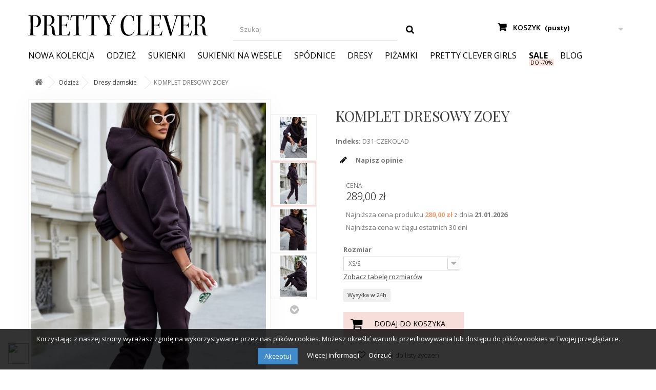

--- FILE ---
content_type: text/html; charset=utf-8
request_url: https://prettyclever.pl/dresy-damskie/41820-komplet-dresowy-zoey-5908214237197.html
body_size: 24932
content:
<!DOCTYPE HTML> <!--[if lt IE 7]><html class="no-js lt-ie9 lt-ie8 lt-ie7" lang="pl-pl"><![endif]--> <!--[if IE 7]><html class="no-js lt-ie9 lt-ie8 ie7" lang="pl-pl"><![endif]--> <!--[if IE 8]><html class="no-js lt-ie9 ie8" lang="pl-pl"><![endif]--> <!--[if gt IE 8]><html class="no-js ie9" lang="pl-pl"><![endif]--><html lang="pl-pl"><head><meta charset="utf-8" /><title>KOMPLET DRESOWY ZOEY - Pretty Clever Sklep internetowy</title><link rel="canonical" href="https://prettyclever.pl/dresy-damskie/41820-komplet-dresowy-zoey-5908214237197.html" /><meta name="generator" content="PrestaShop" /><meta name="robots" content="index,follow" /><meta name="viewport" content="width=device-width, minimum-scale=0.25, maximum-scale=1.6, initial-scale=1.0" /><meta name="apple-mobile-web-app-capable" content="yes" /><meta name="p:domain_verify" content="ee4ca50f31b7ebc8549c40ad115d5a24"/><meta name="theme-color" content="#000000" /><link rel="apple-touch-icon" sizes="180x180" href="/favicons/apple-touch-icon.png"><link rel="icon" type="image/png" href="/favicons/favicon-32x32.png" sizes="32x32"><link rel="icon" type="image/png" href="/favicons/favicon-16x16.png" sizes="16x16"><link rel="manifest" href="/favicons/manifest.json"><link rel="mask-icon" href="/favicons/safari-pinned-tab.svg" color="#000000"><link rel="stylesheet" href="https://secure.przelewy24.pl/skrypty/ecommerce_plugin.css.php" type="text/css" media="all" /><link rel="stylesheet" href="https://prettyclever.pl/modules/seigicookie/views/css/cookieconsent.css?v1" type="text/css" media="all" /><link rel="stylesheet" href="https://prettyclever.pl/themes/default-bootstrap/cache/v_1340_bc4ab60192b45b19a5e6ecd990ecbd11_all.css" type="text/css" media="all" /><link rel="stylesheet" href="https://prettyclever.pl/themes/default-bootstrap/cache/v_1340_b4632cd5da8519ab97b7d34dde18182d_print.css" type="text/css" media="print" />    <style>:root {
  --scc-color: #2d4156;
  --scc-color-hov: #1d2e38;
}</style><link rel="stylesheet" href="https://fonts.googleapis.com/css?family=Open+Sans:300,600&amp;subset=latin,latin-ext" type="text/css" media="all" /> <!--[if IE 8]> 
<script src="https://oss.maxcdn.com/libs/html5shiv/3.7.0/html5shiv.js"></script> 
<script src="https://oss.maxcdn.com/libs/respond.js/1.3.0/respond.min.js"></script> <![endif]--><link rel="stylesheet" type="text/css" href="//cdn.jsdelivr.net/jquery.slick/1.3.15/slick.css">  <style>h2.likeH1{font-size: 33px;}</style>  </head><body id="product" class="product product-41820 product-komplet-dresowy-zoey category-508 category-dresy-damskie hide-left-column hide-right-column lang_pl">   <div id="page"><div class="header-container"> <header id="header"><div class="nav"><div class="container"><div class="row"> <nav><div class="header_user_info"> <a class="login" href="https://prettyclever.pl/moje-konto" rel="nofollow" title="Zaloguj się do swojego konta klienta"> Zaloguj się </a></div><div id="contact-link" > <a href="https://prettyclever.pl/kontakt" title="Kontakt z nami">Kontakt z nami</a></div><center class="free-delivery-info"><i class="icon-gift"></i> Darmowa wysyłka od 300 zł!</center> </nav></div></div></div><div ><div class="container"><div class="row"><div id="header_logo"> <a href="https://prettyclever.pl/" title="Pretty Clever"> <img class="logo img-responsive" src="//prettyclever.pl/themes/default-bootstrap/img/logo.svg" alt="Prettyclever logo - Sklep internetowy z sukienkami" width="350" height="99" /></a></div><div id="search_block_top" class="col-sm-4 clearfix"><form id="searchbox" method="get" action="//prettyclever.pl/szukaj" > <input type="hidden" name="controller" value="search" /> <input type="hidden" name="orderby" value="position" /> <input type="hidden" name="orderway" value="desc" /> <input class="search_query form-control" type="text" id="search_query_top" name="search_query" placeholder="Szukaj" value="" /> <button type="submit" name="submit_search" class="btn btn-default button-search"> <span>Szukaj</span> </button></form></div><div class="col-sm-4 clearfix"><div class="shopping_cart"> <a href="https://prettyclever.pl/zamowienie" title="Pokaż mój koszyk" rel="nofollow"> <b>Koszyk</b> <span class="ajax_cart_quantity unvisible">0</span> <span class="ajax_cart_product_txt unvisible">Produkt</span> <span class="ajax_cart_product_txt_s unvisible">Produkty</span> <span class="ajax_cart_total unvisible"> </span> <span class="ajax_cart_no_product">(pusty)</span> </a><div class="cart_block block exclusive"><div class="block_content"><div class="cart_block_list"><p class="cart_block_no_products"> Brak produktów</p><div class="cart-prices"><div class="cart-prices-line first-line"> <span class="price cart_block_shipping_cost ajax_cart_shipping_cost unvisible"> Do ustalenia </span> <span class="unvisible"> Wysyłka </span></div><div class="cart-prices-line last-line"> <span class="price cart_block_total ajax_block_cart_total">0,00 zł</span> <span>Razem</span></div></div><p class="cart-buttons"> <a id="button_order_cart" class="btn btn-default button button-small" href="https://prettyclever.pl/zamowienie" title="Realizuj zamówienie" rel="nofollow"> <span> Realizuj zamówienie<i class="icon-chevron-right right"></i> </span> </a> <span class="text-center free-delivery-cart-info"><i class="icon-gift"></i> Darmowa dostawa od 300zł!</span></p></div></div></div></div></div><div id="layer_cart"><div class="clearfix"><div class="layer_cart_product col-xs-12 col-md-6"> <span class="cross" title="Zamknij okienko"></span> <span class="title"> <i class="icon-check"></i>Produkt został pomyślnie dodany do koszyka </span><div class="product-image-container layer_cart_img"></div><div class="layer_cart_product_info"> <span id="layer_cart_product_title" class="product-name"></span> <span id="layer_cart_product_attributes"></span><div> <strong class="dark">Ilość</strong> <span id="layer_cart_product_quantity"></span></div><div> <strong class="dark">Razem</strong> <span id="layer_cart_product_price"></span></div></div></div><div class="layer_cart_cart col-xs-12 col-md-6"> <span class="title"> <span class="ajax_cart_product_txt_s unvisible"> W koszyku są <span class="ajax_cart_quantity">0</span> przedmioty </span> <span class="ajax_cart_product_txt "> W koszyku jest 1 przedmiot </span> </span><div class="layer_cart_row"> <strong class="dark"> Wszystkich produktów </strong> <span class="ajax_block_products_total"> </span></div><div class="layer_cart_row"> <strong class="dark unvisible"> Wysyłka&nbsp; </strong> <span class="ajax_cart_shipping_cost unvisible"> Do ustalenia </span></div><div class="layer_cart_row"> <strong class="dark"> Razem </strong> <span class="ajax_block_cart_total"> </span></div><div class="button-container"><div class="do-darmowej-dostawy"> Do darmowej dostawy brakuje Ci: <span>300,00 zł</span></div> <span class="continue btn btn-default button exclusive-medium" title="Kontynuuj zakupy"> <span> <i class="icon-chevron-left left"></i>Kontynuuj zakupy </span> </span> <a class="btn btn-default button button-medium" href="https://prettyclever.pl/zamowienie" title="Realizuj zamówienie" rel="nofollow"> <span> Realizuj zamówienie<i class="icon-chevron-right right"></i> </span> </a></div></div></div><div id="value-proposition-layer-cart"><ul class="row"><li class="col-md-3"><img src="//prettyclever.pl/themes/default-bootstrap/img/darmowa-dostawa.png" /> Bezpieczna dostawa na terenie Polski</li><li class="col-md-3"><img src="//prettyclever.pl/themes/default-bootstrap/img/wysoka-jakosc-produktow.png" /> Uszyte w Polsce</li><li class="col-md-3"><img src="//prettyclever.pl/themes/default-bootstrap/img/bezpieczne-platnosci-online.png" /> Bezpieczne płatności online</li><li class="col-md-3"><img src="//prettyclever.pl/themes/default-bootstrap/img/14-dni-na-zwrot.png" />14 dni na zwrot towaru</li></ul></div><div class="crossseling"></div></div><div class="layer_cart_overlay"></div><div id="block_top_menu" class="sf-contener clearfix col-lg-12"><div class="block_top_menu_container"><div class="block_top_menu_row"><div class="cat-title"><div id="nawigacja">Nawigacja</div></div><ul class="sf-menu clearfix menu-content"><li><a href="https://prettyclever.pl/nowe-produkty" title="Nowa kolekcja">Nowa kolekcja</a></li><li><a href="https://prettyclever.pl/388-odziez-damska" title="Odzież">Odzież</a><ul><li><a href="https://prettyclever.pl/222-sukienki" title="Sukienki">Sukienki</a><ul><li><a href="https://prettyclever.pl/248-sukienki-na-wesele" title="Sukienki na wesele">Sukienki na wesele</a></li><li><a href="https://prettyclever.pl/249-sukienki-wieczorowe" title="Sukienki wieczorowe">Sukienki wieczorowe</a></li><li><a href="https://prettyclever.pl/463-sukienki-wieczorowe-dlugie" title="Sukienki wieczorowe długie">Sukienki wieczorowe długie</a></li><li><a href="https://prettyclever.pl/464-sukienki-na-wesele-dlugie" title="Sukienki na wesele długie">Sukienki na wesele długie</a></li><li><a href="https://prettyclever.pl/475-sukienki-dla-druhen" title="Sukienki dla druhen">Sukienki dla druhen</a></li><li><a href="https://prettyclever.pl/465-sukienki-koronkowe-na-wesele" title="Sukienki koronkowe na wesele">Sukienki koronkowe na wesele</a></li><li><a href="https://prettyclever.pl/470-sukienki-olowkowe-na-wesele" title="Sukienki proste i ołówkowe na wesele">Sukienki proste i ołówkowe na wesele</a></li><li><a href="https://prettyclever.pl/474-sukienki-na-wieczor-panienski" title="Sukienki na wieczór panieński">Sukienki na wieczór panieński</a></li><li><a href="https://prettyclever.pl/450-sukienki-na-slub-cywilny" title="Sukienki na ślub cywilny">Sukienki na ślub cywilny</a></li><li><a href="https://prettyclever.pl/250-dzienne" title="Sukienki dzienne">Sukienki dzienne</a></li><li><a href="https://prettyclever.pl/486-sukienki-na-poprawiny" title="Sukienki na poprawiny">Sukienki na poprawiny</a></li><li><a href="https://prettyclever.pl/483-sukienki-balowe" title="Sukienki balowe">Sukienki balowe</a></li><li><a href="https://prettyclever.pl/469-sukienki-na-osiemnastke" title="Sukienki na osiemnastkę">Sukienki na osiemnastkę</a></li><li><a href="https://prettyclever.pl/488-sukienki-na-bal-gimnazjalny" title="Sukienki na bal szkolny">Sukienki na bal szkolny</a></li><li><a href="https://prettyclever.pl/499-sukienki-na-polowinki" title="Sukienki na połowinki">Sukienki na połowinki</a></li><li><a href="https://prettyclever.pl/466-sukienki-na-przyjecie" title="Sukienki na przyjęcie">Sukienki na przyjęcie</a></li><li><a href="https://prettyclever.pl/505-sukienki-midi" title="Sukienki midi">Sukienki midi</a></li><li><a href="https://prettyclever.pl/473-sukienki-koktajlowe" title="Sukienki koktajlowe">Sukienki koktajlowe</a></li><li><a href="https://prettyclever.pl/455-sukienki-rozkloszowane" title="Sukienki rozkloszowane na wesele">Sukienki rozkloszowane na wesele</a></li><li><a href="https://prettyclever.pl/482-sukienki-koronkowe" title="Sukienki koronkowe">Sukienki koronkowe</a></li><li><a href="https://prettyclever.pl/247-na-studniowke" title="Sukienki na studniówkę">Sukienki na studniówkę</a></li><li><a href="https://prettyclever.pl/246-sylwestrowe" title="Sukienki sylwestrowe">Sukienki sylwestrowe</a></li><li><a href="https://prettyclever.pl/462-sukienki-na-karnawal" title="Sukienki na karnawał">Sukienki na karnawał</a></li><li><a href="https://prettyclever.pl/254-na-swieta" title="Sukienki na Święta">Sukienki na Święta</a></li><li><a href="https://prettyclever.pl/468-sukienki-tiulowe" title="Sukienki tiulowe">Sukienki tiulowe</a></li><li><a href="https://prettyclever.pl/410-sukienki-na-andrzejki" title="Sukienki na Andrzejki">Sukienki na Andrzejki</a></li><li><a href="https://prettyclever.pl/251-sukienki-wizytowe" title="Sukienki wizytowe">Sukienki wizytowe</a></li><li><a href="https://prettyclever.pl/417-sukienki-letnie" title="Sukienki letnie">Sukienki letnie</a></li><li><a href="https://prettyclever.pl/506-sukienki-na-wesele-2024" title="Sukienki na wesele 2024">Sukienki na wesele 2024</a></li><li><a href="https://prettyclever.pl/507-wiazane-na-wiele-sposobow" title="Wiązane na wiele sposobów">Wiązane na wiele sposobów</a></li></ul></li><li><a href="https://prettyclever.pl/512-kombinezony" title="Kombinezony">Kombinezony</a></li><li><a href="https://prettyclever.pl/509-garnitury" title="Komplety ">Komplety </a></li><li><a href="https://prettyclever.pl/508-dresy-damskie" title="Dresy damskie">Dresy damskie</a></li><li><a href="https://prettyclever.pl/223-spodnice" title="Spódnice">Spódnice</a></li><li><a href="https://prettyclever.pl/511-spodnie" title="Spodnie">Spodnie</a></li><li><a href="https://prettyclever.pl/510-bluzki" title="Bluzki">Bluzki</a></li><li><a href="https://prettyclever.pl/513-pizamki" title="Piżamki">Piżamki</a></li><li><a href="https://prettyclever.pl/235-dodatki" title="Dodatki">Dodatki</a><ul></ul></li><li><a href="https://prettyclever.pl/516-plus-size" title="Plus Size">Plus Size</a></li></ul></li><li><a href="https://prettyclever.pl/222-sukienki" title="Sukienki">Sukienki</a><ul><li><a href="https://prettyclever.pl/248-sukienki-na-wesele" title="Sukienki na wesele">Sukienki na wesele</a></li><li><a href="https://prettyclever.pl/249-sukienki-wieczorowe" title="Sukienki wieczorowe">Sukienki wieczorowe</a></li><li><a href="https://prettyclever.pl/463-sukienki-wieczorowe-dlugie" title="Sukienki wieczorowe długie">Sukienki wieczorowe długie</a></li><li><a href="https://prettyclever.pl/464-sukienki-na-wesele-dlugie" title="Sukienki na wesele długie">Sukienki na wesele długie</a></li><li><a href="https://prettyclever.pl/475-sukienki-dla-druhen" title="Sukienki dla druhen">Sukienki dla druhen</a></li><li><a href="https://prettyclever.pl/465-sukienki-koronkowe-na-wesele" title="Sukienki koronkowe na wesele">Sukienki koronkowe na wesele</a></li><li><a href="https://prettyclever.pl/470-sukienki-olowkowe-na-wesele" title="Sukienki proste i ołówkowe na wesele">Sukienki proste i ołówkowe na wesele</a></li><li><a href="https://prettyclever.pl/474-sukienki-na-wieczor-panienski" title="Sukienki na wieczór panieński">Sukienki na wieczór panieński</a></li><li><a href="https://prettyclever.pl/450-sukienki-na-slub-cywilny" title="Sukienki na ślub cywilny">Sukienki na ślub cywilny</a></li><li><a href="https://prettyclever.pl/250-dzienne" title="Sukienki dzienne">Sukienki dzienne</a></li><li><a href="https://prettyclever.pl/486-sukienki-na-poprawiny" title="Sukienki na poprawiny">Sukienki na poprawiny</a></li><li><a href="https://prettyclever.pl/483-sukienki-balowe" title="Sukienki balowe">Sukienki balowe</a></li><li><a href="https://prettyclever.pl/469-sukienki-na-osiemnastke" title="Sukienki na osiemnastkę">Sukienki na osiemnastkę</a></li><li><a href="https://prettyclever.pl/488-sukienki-na-bal-gimnazjalny" title="Sukienki na bal szkolny">Sukienki na bal szkolny</a></li><li><a href="https://prettyclever.pl/499-sukienki-na-polowinki" title="Sukienki na połowinki">Sukienki na połowinki</a></li><li><a href="https://prettyclever.pl/466-sukienki-na-przyjecie" title="Sukienki na przyjęcie">Sukienki na przyjęcie</a></li><li><a href="https://prettyclever.pl/505-sukienki-midi" title="Sukienki midi">Sukienki midi</a></li><li><a href="https://prettyclever.pl/473-sukienki-koktajlowe" title="Sukienki koktajlowe">Sukienki koktajlowe</a></li><li><a href="https://prettyclever.pl/455-sukienki-rozkloszowane" title="Sukienki rozkloszowane na wesele">Sukienki rozkloszowane na wesele</a></li><li><a href="https://prettyclever.pl/482-sukienki-koronkowe" title="Sukienki koronkowe">Sukienki koronkowe</a></li><li><a href="https://prettyclever.pl/247-na-studniowke" title="Sukienki na studniówkę">Sukienki na studniówkę</a></li><li><a href="https://prettyclever.pl/246-sylwestrowe" title="Sukienki sylwestrowe">Sukienki sylwestrowe</a></li><li><a href="https://prettyclever.pl/462-sukienki-na-karnawal" title="Sukienki na karnawał">Sukienki na karnawał</a></li><li><a href="https://prettyclever.pl/254-na-swieta" title="Sukienki na Święta">Sukienki na Święta</a></li><li><a href="https://prettyclever.pl/468-sukienki-tiulowe" title="Sukienki tiulowe">Sukienki tiulowe</a></li><li><a href="https://prettyclever.pl/410-sukienki-na-andrzejki" title="Sukienki na Andrzejki">Sukienki na Andrzejki</a></li><li><a href="https://prettyclever.pl/251-sukienki-wizytowe" title="Sukienki wizytowe">Sukienki wizytowe</a></li><li><a href="https://prettyclever.pl/417-sukienki-letnie" title="Sukienki letnie">Sukienki letnie</a></li><li><a href="https://prettyclever.pl/506-sukienki-na-wesele-2024" title="Sukienki na wesele 2024">Sukienki na wesele 2024</a></li><li><a href="https://prettyclever.pl/507-wiazane-na-wiele-sposobow" title="Wiązane na wiele sposobów">Wiązane na wiele sposobów</a></li></ul></li><li><a href="https://prettyclever.pl/248-sukienki-na-wesele" title="Sukienki na wesele">Sukienki na wesele</a></li><li><a href="https://prettyclever.pl/223-spodnice" title="Spódnice">Spódnice</a></li><li><a href="https://prettyclever.pl/508-dresy-damskie" title="Dresy">Dresy</a></li><li><a href="https://prettyclever.pl/513-pizamki" title="Piżamki">Piżamki</a></li><li><a href="https://prettyclever.pl/content/12-pretty-clever-girls" title="Pretty Clever Girls">Pretty Clever Girls</a></li><li><a href="https://prettyclever.pl/467-wyprzedaz" title="SALE">SALE</a></li><li><a href="https://prettyclever.pl/blog/" title="Blog">Blog</a></li></ul></div></div></div></div></div></div> </header></div><div class="columns-container"><div id="columns" class="container"><div class="breadcrumb clearfix"> <a class="home" href="https://prettyclever.pl/" title="Powr&oacute;t do strony gł&oacute;wnej"><i class="icon-home"></i></a> <span class="navigation-pipe">&gt;</span> <span class="navigation_page"><span itemscope itemtype="http://data-vocabulary.org/Breadcrumb"><a itemprop="url" href="https://prettyclever.pl/388-odziez-damska" title="Odzież" ><span itemprop="title">Odzież</span></a></span><span class="navigation-pipe">></span><span itemscope itemtype="http://data-vocabulary.org/Breadcrumb"><a itemprop="url" href="https://prettyclever.pl/508-dresy-damskie" title="Dresy damskie" ><span itemprop="title">Dresy damskie</span></a></span><span class="navigation-pipe">></span>KOMPLET DRESOWY ZOEY</span></div><div id="slider_row" class="row"></div><div class="row"><div id="center_column" class="center_column col-xs-12 col-sm-12"><div itemscope itemtype="https://schema.org/Product"><meta itemprop="url" content="https://prettyclever.pl/dresy-damskie/41820-komplet-dresowy-zoey-5908214237197.html"><div class="primary_block row"><div class="container"><div class="top-hr"></div></div><div class="pb-left-column clearfix col-xs-12 col-sm-4 col-md-6"><div id="image-block" class="clearfix "><span id="view_full_size"> <a class="jqzoom" title="KOMPLET DRESOWY ZOEY" rel="gal1" href="https://prettyclever.pl/174700-thickbox_default/komplet-dresowy-zoey.jpg"> <img class="lazyload" loading="lazy" itemprop="image" src="https://prettyclever.pl/174700-large_default/komplet-dresowy-zoey.jpg" title="KOMPLET DRESOWY ZOEY" alt="KOMPLET DRESOWY ZOEY"/> </a> </span></div><div id="views_block" class="clearfix "> <span class="view_scroll_spacer"> <a id="view_scroll_left" class="" title="Inne widoki" href="javascript:{}"> Poprzedni </a> </span><div id="thumbs_list"><ul id="thumbs_list_frame"><li id="thumbnail_174699"> <a href="javascript:void(0);" rel="{gallery: 'gal1', smallimage: 'https://prettyclever.pl/174699-large_default/komplet-dresowy-zoey.jpg',largeimage: 'https://prettyclever.pl/174699-thickbox_default/komplet-dresowy-zoey.jpg'}" title="KOMPLET DRESOWY ZOEY"> <img loading="lazy" class="img-responsive" id="thumb_174699" src="https://prettyclever.pl/174699-cart_default/komplet-dresowy-zoey.jpg" alt="KOMPLET DRESOWY ZOEY" title="KOMPLET DRESOWY ZOEY" height="80" width="80" itemprop="image" /> </a></li><li id="thumbnail_174700"> <a href="javascript:void(0);" rel="{gallery: 'gal1', smallimage: 'https://prettyclever.pl/174700-large_default/komplet-dresowy-zoey.jpg',largeimage: 'https://prettyclever.pl/174700-thickbox_default/komplet-dresowy-zoey.jpg'}" title="KOMPLET DRESOWY ZOEY"> <img loading="lazy" class="img-responsive" id="thumb_174700" src="https://prettyclever.pl/174700-cart_default/komplet-dresowy-zoey.jpg" alt="KOMPLET DRESOWY ZOEY" title="KOMPLET DRESOWY ZOEY" height="80" width="80" itemprop="image" /> </a></li><li id="thumbnail_174701"> <a href="javascript:void(0);" rel="{gallery: 'gal1', smallimage: 'https://prettyclever.pl/174701-large_default/komplet-dresowy-zoey.jpg',largeimage: 'https://prettyclever.pl/174701-thickbox_default/komplet-dresowy-zoey.jpg'}" title="KOMPLET DRESOWY ZOEY"> <img loading="lazy" class="img-responsive" id="thumb_174701" src="https://prettyclever.pl/174701-cart_default/komplet-dresowy-zoey.jpg" alt="KOMPLET DRESOWY ZOEY" title="KOMPLET DRESOWY ZOEY" height="80" width="80" itemprop="image" /> </a></li><li id="thumbnail_174702"> <a href="javascript:void(0);" rel="{gallery: 'gal1', smallimage: 'https://prettyclever.pl/174702-large_default/komplet-dresowy-zoey.jpg',largeimage: 'https://prettyclever.pl/174702-thickbox_default/komplet-dresowy-zoey.jpg'}" title="KOMPLET DRESOWY ZOEY"> <img loading="lazy" class="img-responsive" id="thumb_174702" src="https://prettyclever.pl/174702-cart_default/komplet-dresowy-zoey.jpg" alt="KOMPLET DRESOWY ZOEY" title="KOMPLET DRESOWY ZOEY" height="80" width="80" itemprop="image" /> </a></li><li id="thumbnail_174703"> <a href="javascript:void(0);" rel="{gallery: 'gal1', smallimage: 'https://prettyclever.pl/174703-large_default/komplet-dresowy-zoey.jpg',largeimage: 'https://prettyclever.pl/174703-thickbox_default/komplet-dresowy-zoey.jpg'}" title="KOMPLET DRESOWY ZOEY"> <img loading="lazy" class="img-responsive" id="thumb_174703" src="https://prettyclever.pl/174703-cart_default/komplet-dresowy-zoey.jpg" alt="KOMPLET DRESOWY ZOEY" title="KOMPLET DRESOWY ZOEY" height="80" width="80" itemprop="image" /> </a></li><li id="thumbnail_174704"> <a href="javascript:void(0);" rel="{gallery: 'gal1', smallimage: 'https://prettyclever.pl/174704-large_default/komplet-dresowy-zoey.jpg',largeimage: 'https://prettyclever.pl/174704-thickbox_default/komplet-dresowy-zoey.jpg'}" title="KOMPLET DRESOWY ZOEY"> <img loading="lazy" class="img-responsive" id="thumb_174704" src="https://prettyclever.pl/174704-cart_default/komplet-dresowy-zoey.jpg" alt="KOMPLET DRESOWY ZOEY" title="KOMPLET DRESOWY ZOEY" height="80" width="80" itemprop="image" /> </a></li><li id="thumbnail_174705"> <a href="javascript:void(0);" rel="{gallery: 'gal1', smallimage: 'https://prettyclever.pl/174705-large_default/komplet-dresowy-zoey.jpg',largeimage: 'https://prettyclever.pl/174705-thickbox_default/komplet-dresowy-zoey.jpg'}" title="KOMPLET DRESOWY ZOEY"> <img loading="lazy" class="img-responsive" id="thumb_174705" src="https://prettyclever.pl/174705-cart_default/komplet-dresowy-zoey.jpg" alt="KOMPLET DRESOWY ZOEY" title="KOMPLET DRESOWY ZOEY" height="80" width="80" itemprop="image" /> </a></li><li id="thumbnail_174706"> <a href="javascript:void(0);" rel="{gallery: 'gal1', smallimage: 'https://prettyclever.pl/174706-large_default/komplet-dresowy-zoey.jpg',largeimage: 'https://prettyclever.pl/174706-thickbox_default/komplet-dresowy-zoey.jpg'}" title="KOMPLET DRESOWY ZOEY"> <img loading="lazy" class="img-responsive" id="thumb_174706" src="https://prettyclever.pl/174706-cart_default/komplet-dresowy-zoey.jpg" alt="KOMPLET DRESOWY ZOEY" title="KOMPLET DRESOWY ZOEY" height="80" width="80" itemprop="image" /> </a></li><li id="thumbnail_175499"> <a href="javascript:void(0);" rel="{gallery: 'gal1', smallimage: 'https://prettyclever.pl/175499-large_default/komplet-dresowy-zoey.jpg',largeimage: 'https://prettyclever.pl/175499-thickbox_default/komplet-dresowy-zoey.jpg'}" title="KOMPLET DRESOWY ZOEY"> <img loading="lazy" class="img-responsive" id="thumb_175499" src="https://prettyclever.pl/175499-cart_default/komplet-dresowy-zoey.jpg" alt="KOMPLET DRESOWY ZOEY" title="KOMPLET DRESOWY ZOEY" height="80" width="80" itemprop="image" /> </a></li><li id="thumbnail_175500"> <a href="javascript:void(0);" rel="{gallery: 'gal1', smallimage: 'https://prettyclever.pl/175500-large_default/komplet-dresowy-zoey.jpg',largeimage: 'https://prettyclever.pl/175500-thickbox_default/komplet-dresowy-zoey.jpg'}" title="KOMPLET DRESOWY ZOEY"> <img loading="lazy" class="img-responsive" id="thumb_175500" src="https://prettyclever.pl/175500-cart_default/komplet-dresowy-zoey.jpg" alt="KOMPLET DRESOWY ZOEY" title="KOMPLET DRESOWY ZOEY" height="80" width="80" itemprop="image" /> </a></li><li id="thumbnail_175501"> <a href="javascript:void(0);" rel="{gallery: 'gal1', smallimage: 'https://prettyclever.pl/175501-large_default/komplet-dresowy-zoey.jpg',largeimage: 'https://prettyclever.pl/175501-thickbox_default/komplet-dresowy-zoey.jpg'}" title="KOMPLET DRESOWY ZOEY"> <img loading="lazy" class="img-responsive" id="thumb_175501" src="https://prettyclever.pl/175501-cart_default/komplet-dresowy-zoey.jpg" alt="KOMPLET DRESOWY ZOEY" title="KOMPLET DRESOWY ZOEY" height="80" width="80" itemprop="image" /> </a></li><li id="thumbnail_175525"> <a href="javascript:void(0);" rel="{gallery: 'gal1', smallimage: 'https://prettyclever.pl/175525-large_default/komplet-dresowy-zoey.jpg',largeimage: 'https://prettyclever.pl/175525-thickbox_default/komplet-dresowy-zoey.jpg'}" title="KOMPLET DRESOWY ZOEY"> <img loading="lazy" class="img-responsive" id="thumb_175525" src="https://prettyclever.pl/175525-cart_default/komplet-dresowy-zoey.jpg" alt="KOMPLET DRESOWY ZOEY" title="KOMPLET DRESOWY ZOEY" height="80" width="80" itemprop="image" /> </a></li><li id="thumbnail_175526"> <a href="javascript:void(0);" rel="{gallery: 'gal1', smallimage: 'https://prettyclever.pl/175526-large_default/komplet-dresowy-zoey.jpg',largeimage: 'https://prettyclever.pl/175526-thickbox_default/komplet-dresowy-zoey.jpg'}" title="KOMPLET DRESOWY ZOEY"> <img loading="lazy" class="img-responsive" id="thumb_175526" src="https://prettyclever.pl/175526-cart_default/komplet-dresowy-zoey.jpg" alt="KOMPLET DRESOWY ZOEY" title="KOMPLET DRESOWY ZOEY" height="80" width="80" itemprop="image" /> </a></li><li id="thumbnail_175527"> <a href="javascript:void(0);" rel="{gallery: 'gal1', smallimage: 'https://prettyclever.pl/175527-large_default/komplet-dresowy-zoey.jpg',largeimage: 'https://prettyclever.pl/175527-thickbox_default/komplet-dresowy-zoey.jpg'}" title="KOMPLET DRESOWY ZOEY"> <img loading="lazy" class="img-responsive" id="thumb_175527" src="https://prettyclever.pl/175527-cart_default/komplet-dresowy-zoey.jpg" alt="KOMPLET DRESOWY ZOEY" title="KOMPLET DRESOWY ZOEY" height="80" width="80" itemprop="image" /> </a></li><li id="thumbnail_175528"> <a href="javascript:void(0);" rel="{gallery: 'gal1', smallimage: 'https://prettyclever.pl/175528-large_default/komplet-dresowy-zoey.jpg',largeimage: 'https://prettyclever.pl/175528-thickbox_default/komplet-dresowy-zoey.jpg'}" title="KOMPLET DRESOWY ZOEY"> <img loading="lazy" class="img-responsive" id="thumb_175528" src="https://prettyclever.pl/175528-cart_default/komplet-dresowy-zoey.jpg" alt="KOMPLET DRESOWY ZOEY" title="KOMPLET DRESOWY ZOEY" height="80" width="80" itemprop="image" /> </a></li><li id="thumbnail_175529"> <a href="javascript:void(0);" rel="{gallery: 'gal1', smallimage: 'https://prettyclever.pl/175529-large_default/komplet-dresowy-zoey.jpg',largeimage: 'https://prettyclever.pl/175529-thickbox_default/komplet-dresowy-zoey.jpg'}" title="KOMPLET DRESOWY ZOEY"> <img loading="lazy" class="img-responsive" id="thumb_175529" src="https://prettyclever.pl/175529-cart_default/komplet-dresowy-zoey.jpg" alt="KOMPLET DRESOWY ZOEY" title="KOMPLET DRESOWY ZOEY" height="80" width="80" itemprop="image" /> </a></li><li id="thumbnail_176636"> <a href="javascript:void(0);" rel="{gallery: 'gal1', smallimage: 'https://prettyclever.pl/176636-large_default/komplet-dresowy-zoey.jpg',largeimage: 'https://prettyclever.pl/176636-thickbox_default/komplet-dresowy-zoey.jpg'}" title="KOMPLET DRESOWY ZOEY"> <img loading="lazy" class="img-responsive" id="thumb_176636" src="https://prettyclever.pl/176636-cart_default/komplet-dresowy-zoey.jpg" alt="KOMPLET DRESOWY ZOEY" title="KOMPLET DRESOWY ZOEY" height="80" width="80" itemprop="image" /> </a></li><li id="thumbnail_176637"> <a href="javascript:void(0);" rel="{gallery: 'gal1', smallimage: 'https://prettyclever.pl/176637-large_default/komplet-dresowy-zoey.jpg',largeimage: 'https://prettyclever.pl/176637-thickbox_default/komplet-dresowy-zoey.jpg'}" title="KOMPLET DRESOWY ZOEY"> <img loading="lazy" class="img-responsive" id="thumb_176637" src="https://prettyclever.pl/176637-cart_default/komplet-dresowy-zoey.jpg" alt="KOMPLET DRESOWY ZOEY" title="KOMPLET DRESOWY ZOEY" height="80" width="80" itemprop="image" /> </a></li><li id="thumbnail_176638"> <a href="javascript:void(0);" rel="{gallery: 'gal1', smallimage: 'https://prettyclever.pl/176638-large_default/komplet-dresowy-zoey.jpg',largeimage: 'https://prettyclever.pl/176638-thickbox_default/komplet-dresowy-zoey.jpg'}" title="KOMPLET DRESOWY ZOEY"> <img loading="lazy" class="img-responsive" id="thumb_176638" src="https://prettyclever.pl/176638-cart_default/komplet-dresowy-zoey.jpg" alt="KOMPLET DRESOWY ZOEY" title="KOMPLET DRESOWY ZOEY" height="80" width="80" itemprop="image" /> </a></li><li id="thumbnail_176639"> <a href="javascript:void(0);" rel="{gallery: 'gal1', smallimage: 'https://prettyclever.pl/176639-large_default/komplet-dresowy-zoey.jpg',largeimage: 'https://prettyclever.pl/176639-thickbox_default/komplet-dresowy-zoey.jpg'}" title="KOMPLET DRESOWY ZOEY"> <img loading="lazy" class="img-responsive" id="thumb_176639" src="https://prettyclever.pl/176639-cart_default/komplet-dresowy-zoey.jpg" alt="KOMPLET DRESOWY ZOEY" title="KOMPLET DRESOWY ZOEY" height="80" width="80" itemprop="image" /> </a></li><li id="thumbnail_176640"> <a href="javascript:void(0);" rel="{gallery: 'gal1', smallimage: 'https://prettyclever.pl/176640-large_default/komplet-dresowy-zoey.jpg',largeimage: 'https://prettyclever.pl/176640-thickbox_default/komplet-dresowy-zoey.jpg'}" title="KOMPLET DRESOWY ZOEY"> <img loading="lazy" class="img-responsive" id="thumb_176640" src="https://prettyclever.pl/176640-cart_default/komplet-dresowy-zoey.jpg" alt="KOMPLET DRESOWY ZOEY" title="KOMPLET DRESOWY ZOEY" height="80" width="80" itemprop="image" /> </a></li><li id="thumbnail_176641"> <a href="javascript:void(0);" rel="{gallery: 'gal1', smallimage: 'https://prettyclever.pl/176641-large_default/komplet-dresowy-zoey.jpg',largeimage: 'https://prettyclever.pl/176641-thickbox_default/komplet-dresowy-zoey.jpg'}" title="KOMPLET DRESOWY ZOEY"> <img loading="lazy" class="img-responsive" id="thumb_176641" src="https://prettyclever.pl/176641-cart_default/komplet-dresowy-zoey.jpg" alt="KOMPLET DRESOWY ZOEY" title="KOMPLET DRESOWY ZOEY" height="80" width="80" itemprop="image" /> </a></li><li id="thumbnail_176642"> <a href="javascript:void(0);" rel="{gallery: 'gal1', smallimage: 'https://prettyclever.pl/176642-large_default/komplet-dresowy-zoey.jpg',largeimage: 'https://prettyclever.pl/176642-thickbox_default/komplet-dresowy-zoey.jpg'}" title="KOMPLET DRESOWY ZOEY"> <img loading="lazy" class="img-responsive" id="thumb_176642" src="https://prettyclever.pl/176642-cart_default/komplet-dresowy-zoey.jpg" alt="KOMPLET DRESOWY ZOEY" title="KOMPLET DRESOWY ZOEY" height="80" width="80" itemprop="image" /> </a></li><li id="thumbnail_176643"> <a href="javascript:void(0);" rel="{gallery: 'gal1', smallimage: 'https://prettyclever.pl/176643-large_default/komplet-dresowy-zoey.jpg',largeimage: 'https://prettyclever.pl/176643-thickbox_default/komplet-dresowy-zoey.jpg'}" title="KOMPLET DRESOWY ZOEY"> <img loading="lazy" class="img-responsive" id="thumb_176643" src="https://prettyclever.pl/176643-cart_default/komplet-dresowy-zoey.jpg" alt="KOMPLET DRESOWY ZOEY" title="KOMPLET DRESOWY ZOEY" height="80" width="80" itemprop="image" /> </a></li><li id="thumbnail_176644"> <a href="javascript:void(0);" rel="{gallery: 'gal1', smallimage: 'https://prettyclever.pl/176644-large_default/komplet-dresowy-zoey.jpg',largeimage: 'https://prettyclever.pl/176644-thickbox_default/komplet-dresowy-zoey.jpg'}" title="KOMPLET DRESOWY ZOEY"> <img loading="lazy" class="img-responsive" id="thumb_176644" src="https://prettyclever.pl/176644-cart_default/komplet-dresowy-zoey.jpg" alt="KOMPLET DRESOWY ZOEY" title="KOMPLET DRESOWY ZOEY" height="80" width="80" itemprop="image" /> </a></li><li id="thumbnail_176645"> <a href="javascript:void(0);" rel="{gallery: 'gal1', smallimage: 'https://prettyclever.pl/176645-large_default/komplet-dresowy-zoey.jpg',largeimage: 'https://prettyclever.pl/176645-thickbox_default/komplet-dresowy-zoey.jpg'}" title="KOMPLET DRESOWY ZOEY"> <img loading="lazy" class="img-responsive" id="thumb_176645" src="https://prettyclever.pl/176645-cart_default/komplet-dresowy-zoey.jpg" alt="KOMPLET DRESOWY ZOEY" title="KOMPLET DRESOWY ZOEY" height="80" width="80" itemprop="image" /> </a></li><li id="thumbnail_176646" class="last"> <a href="javascript:void(0);" rel="{gallery: 'gal1', smallimage: 'https://prettyclever.pl/176646-large_default/komplet-dresowy-zoey.jpg',largeimage: 'https://prettyclever.pl/176646-thickbox_default/komplet-dresowy-zoey.jpg'}" title="KOMPLET DRESOWY ZOEY"> <img loading="lazy" class="img-responsive" id="thumb_176646" src="https://prettyclever.pl/176646-cart_default/komplet-dresowy-zoey.jpg" alt="KOMPLET DRESOWY ZOEY" title="KOMPLET DRESOWY ZOEY" height="80" width="80" itemprop="image" /> </a></li></ul></div> <a id="view_scroll_right" title="Inne widoki" href="javascript:{}"> Następny </a></div><p class="resetimg clear no-print"> <span id="wrapResetImages" style="display: none;"> <a href="https://prettyclever.pl/dresy-damskie/41820-komplet-dresowy-zoey-5908214237197.html" data-id="resetImages"> <i class="icon-repeat"></i> Wszystkie zdjęcia </a> </span></p></div><div class="pb-center-column col-xs-12 col-sm-3 col-md-6"><h1 itemprop="name">KOMPLET DRESOWY ZOEY</h1><p id="product_reference"> <label>Indeks: </label> <span class="editable" itemprop="sku" content="D31-CZEKOLAD"></span></p><p id="product_condition"> <label>Stan: </label><link itemprop="itemCondition" href="https://schema.org/NewCondition"/> <span class="editable">Nowy produkt</span></p><div id="product_comments_block_extra" class="no-print" itemprop="aggregateRating" itemscope itemtype="https://schema.org/AggregateRating"><ul class="comments_advices"><li> <a class="open-comment-form" href="#new_comment_form"> Napisz opinie </a></li></ul></div><ul id="usefull_link_block" class="clearfix no-print"><li id="favoriteproducts_block_extra_added"> Usuń ten produkt z moich ulubionych.</li><li id="favoriteproducts_block_extra_removed"> Dodaj ten produkt do moich ulubionych</li><style type="text/css">span#availability_value {
font-size:11px;
font-weight:600;
}
.label-danger {
    background-color: salmon;
    border: 1px solid salmon;
}
#pal_title_row_stock_back {
padding: 10px;
}
div#proupdate_gdpr_data_back .checkbox label, #proupdate_gdpr_data_back a {
font-size:12px;
}
.pal_l_heading_back {
    font-family: open sans, sans-serif;
    font-size: 14px;
    font-weight: 40;
    margin-bottom: 20px;
}</style> 
<script type="text/javascript"></script>  <div id="product_update_block_back"><div id="pal_title_row_stock_back" style="display:none; background: #ffffff; border:1px solid #ffffff;"><div class="pal_l_heading_back" style='color:#666666'>Poinformuj mnie kiedy produkt będzie ponownie dostępny&nbsp;</div><div class="clear"></div><form method='post' id='subscribe_form_back'> <input type='hidden' name='actual_price' id='actual_price' value='289.000001'/> <input type='hidden' name='product_id' value='41820'/> <input type='hidden' name='customer_id' value='0'/> <input type='hidden' name='combination_id' id='pal_attribute_id_back' value=''/> <input type='hidden' name='currency_id' value='1'/> <input type='hidden' name='currency_code' value='PLN'/> <input type='hidden' name='shop_id' value='1'/> <input type='hidden' name='subscribe_type_back' id='subscribe_type_back' value=''/><div class="clear"></div><div><div id="email_data_back" class="pal_popup_product_email_row_back"><div class="pal_small_input_row pal_email_label" style="width:30%;color:#666666">E-mail:</div><div id="notify_email_back" class="pal_small_input_row pal_email_input_back" style="width:55%;"> <input type="text" id='user_email_subscribe_back' name="customer_email_back" placeholder="Email" value='' /><div id="email_error_back"></div></div></div><div id="submit_alert_product_back" class="pal_popup_product_email_row_back" style="border:none;margin:2%; width: 100%;"> <span id="loading_image_back" style="display: none; text-align: center; margin-left: 37%;float: left;"><img src="/modules/backinstock/views/img/loading.gif" height="25" width="25"/></span><input class="save_subscribe_back" onclick="save_subscribe_data_back()" type="button" value='Powiadom mnie' name="alert_submit" style="height:98%;margin: 0% 0%;width: 45%; float:right; font-size: 70%; font-weight: bold;"/></div></div></form><div class="clear"></div><div id="arrow_update_back"></div></div></div>  <li class="print"> <a href="javascript:print();"> Drukuj </a></li></ul></div><div class="pb-right-column col-xs-12 col-sm-4 col-md-6"><form id="buy_block" action="https://prettyclever.pl/koszyk" method="post"><p class="hidden"> <input type="hidden" name="token" value="99d685fdcaa367f07df4479eaaa66426" /> <input type="hidden" name="id_product" value="41820" id="product_page_product_id" /> <input type="hidden" name="add" value="1" /> <input type="hidden" name="id_product_attribute" id="idCombination" value="" /></p><div class="box-info-product"><div class="content_prices clearfix"><div><p class="our_price_display" itemprop="offers" itemscope itemtype="https://schema.org/Offer"><link itemprop="availability" href="https://schema.org/InStock"/><span id="our_price_display" class="price" itemprop="price" content="289.000001">289,00 zł</span><meta itemprop="priceCurrency" content="PLN" /></p><p id="reduction_percent" style="display:none;"><span id="reduction_percent_display"></span></p><p id="reduction_amount" style="display:none"><span id="reduction_amount_display"></span></p><p id="old_price" class="hidden"><span id="old_price_display"><span class="price"></span></span></p></div> <script data-keepinline="true">var x13pricehistoryChartBackground = '#24b9d7';
  var x13pricehistoryChartBackgroundLowest = '#ff0000';
  var x13pricehistoryLanguage = 'pl-pl';
  var x13pricehistoryShowLowestText = '1';</script> <style>.x13pricehistory-table .lowest {
    font-weight: 700;
    color: #f39d72;
  }

  .x13pricehistory__text .price {
    color: #f39d72;
  }</style><div class="x13pricehistory x13pricehistory-16 x13hidden" data-product-types="all"><pre class="x13pricehistory-json" style="display: none;" data-index-by-combination="0">
    [{"2025-12-23":{"price_formatted":"289,00 z\u0142","price":"289.000001","price_tax_included":"289.000001","price_tax_excluded":"234.959350","date_add":"23.12.2025","lowest":false},"2025-12-24":{"price_formatted":"289,00 z\u0142","price":"289.000001","price_tax_included":"289.000001","price_tax_excluded":"234.959350","date_add":"24.12.2025","lowest":false},"2025-12-25":{"price_formatted":"289,00 z\u0142","price":"289.000001","price_tax_included":"289.000001","price_tax_excluded":"234.959350","date_add":"25.12.2025","lowest":false},"2025-12-26":{"price_formatted":"289,00 z\u0142","price":"289.000001","price_tax_included":"289.000001","price_tax_excluded":"234.959350","date_add":"26.12.2025","lowest":false},"2025-12-27":{"price_formatted":"289,00 z\u0142","price":"289.000001","price_tax_included":"289.000001","price_tax_excluded":"234.959350","date_add":"27.12.2025","lowest":false},"2025-12-28":{"price_formatted":"289,00 z\u0142","price":"289.000001","price_tax_included":"289.000001","price_tax_excluded":"234.959350","date_add":"28.12.2025","lowest":false},"2025-12-29":{"price_formatted":"289,00 z\u0142","price":"289.000001","price_tax_included":"289.000001","price_tax_excluded":"234.959350","date_add":"29.12.2025","lowest":false},"2025-12-30":{"price_formatted":"289,00 z\u0142","price":"289.000001","price_tax_included":"289.000001","price_tax_excluded":"234.959350","date_add":"30.12.2025","lowest":false},"2025-12-31":{"price_formatted":"289,00 z\u0142","price":"289.000001","price_tax_included":"289.000001","price_tax_excluded":"234.959350","date_add":"31.12.2025","lowest":false},"2026-01-01":{"price_formatted":"289,00 z\u0142","price":"289.000001","price_tax_included":"289.000001","price_tax_excluded":"234.959350","date_add":"01.01.2026","lowest":false},"2026-01-02":{"price_formatted":"289,00 z\u0142","price":"289.000001","price_tax_included":"289.000001","price_tax_excluded":"234.959350","date_add":"02.01.2026","lowest":false},"2026-01-03":{"price_formatted":"289,00 z\u0142","price":"289.000001","price_tax_included":"289.000001","price_tax_excluded":"234.959350","date_add":"03.01.2026","lowest":false},"2026-01-04":{"price_formatted":"289,00 z\u0142","price":"289.000001","price_tax_included":"289.000001","price_tax_excluded":"234.959350","date_add":"04.01.2026","lowest":false},"2026-01-05":{"price_formatted":"289,00 z\u0142","price":"289.000001","price_tax_included":"289.000001","price_tax_excluded":"234.959350","date_add":"05.01.2026","lowest":false},"2026-01-06":{"price_formatted":"289,00 z\u0142","price":"289.000001","price_tax_included":"289.000001","price_tax_excluded":"234.959350","date_add":"06.01.2026","lowest":false},"2026-01-07":{"price_formatted":"289,00 z\u0142","price":"289.000001","price_tax_included":"289.000001","price_tax_excluded":"234.959350","date_add":"07.01.2026","lowest":false},"2026-01-08":{"price_formatted":"289,00 z\u0142","price":"289.000001","price_tax_included":"289.000001","price_tax_excluded":"234.959350","date_add":"08.01.2026","lowest":false},"2026-01-09":{"price_formatted":"289,00 z\u0142","price":"289.000001","price_tax_included":"289.000001","price_tax_excluded":"234.959350","date_add":"09.01.2026","lowest":false},"2026-01-10":{"price_formatted":"289,00 z\u0142","price":"289.000001","price_tax_included":"289.000001","price_tax_excluded":"234.959350","date_add":"10.01.2026","lowest":false},"2026-01-11":{"price_formatted":"289,00 z\u0142","price":"289.000001","price_tax_included":"289.000001","price_tax_excluded":"234.959350","date_add":"11.01.2026","lowest":false},"2026-01-12":{"price_formatted":"289,00 z\u0142","price":"289.000001","price_tax_included":"289.000001","price_tax_excluded":"234.959350","date_add":"12.01.2026","lowest":false},"2026-01-13":{"price_formatted":"289,00 z\u0142","price":"289.000001","price_tax_included":"289.000001","price_tax_excluded":"234.959350","date_add":"13.01.2026","lowest":false},"2026-01-14":{"price_formatted":"289,00 z\u0142","price":"289.000001","price_tax_included":"289.000001","price_tax_excluded":"234.959350","date_add":"14.01.2026","lowest":false},"2026-01-15":{"price_formatted":"289,00 z\u0142","price":"289.000001","price_tax_included":"289.000001","price_tax_excluded":"234.959350","date_add":"15.01.2026","lowest":false},"2026-01-16":{"price_formatted":"289,00 z\u0142","price":"289.000001","price_tax_included":"289.000001","price_tax_excluded":"234.959350","date_add":"16.01.2026","lowest":false},"2026-01-17":{"price_formatted":"289,00 z\u0142","price":"289.000001","price_tax_included":"289.000001","price_tax_excluded":"234.959350","date_add":"17.01.2026","lowest":false},"2026-01-18":{"price_formatted":"289,00 z\u0142","price":"289.000001","price_tax_included":"289.000001","price_tax_excluded":"234.959350","date_add":"18.01.2026","lowest":false},"2026-01-19":{"price_formatted":"289,00 z\u0142","price":"289.000001","price_tax_included":"289.000001","price_tax_excluded":"234.959350","date_add":"19.01.2026","lowest":false},"2026-01-20":{"price_formatted":"289,00 z\u0142","price":"289.000001","price_tax_included":"289.000001","price_tax_excluded":"234.959350","date_add":"20.01.2026","lowest":false},"2026-01-21":{"price_formatted":"289,00 z\u0142","price":"289.000001","price_tax_included":"289.000001","price_tax_excluded":"234.959350","date_add":"21.01.2026","lowest":true}}]
  </pre><pre class="x13pricehistory-json-discouts" style="display: none;" data-index-by-combination="0">
    []
  </pre><p class="x13pricehistory__text x13pricehistory__text--default"> Najniższa cena produktu <span class="price"></span> z dnia <span class="date"></span></p><p class="x13pricehistory__text x13pricehistory__omnibus-text x13pricehistory__text--before-discount"></p><p class="x13pricehistory__lowest__today-16"> Najniższa cena w ciągu ostatnich 30 dni</p></div><div class="clear"></div></div><div class="product_attributes clearfix"><p id="quantity_wanted_p"> <label for="quantity_wanted">Ilość</label> <input type="number" min="1" name="qty" id="quantity_wanted" class="text" value="1" /> <a href="#" data-field-qty="qty" class="btn btn-default button-minus product_quantity_down"> <span><i class="icon-minus"></i></span> </a> <a href="#" data-field-qty="qty" class="btn btn-default button-plus product_quantity_up"> <span><i class="icon-plus"></i></span> </a> <span class="clearfix"></span></p><p id="minimal_quantity_wanted_p" style="display: none;"> Minimalną ilością w zam&oacute;wieniu dla tego produktu jest <b id="minimal_quantity_label">1</b></p><div id="attributes"><div class="clearfix"></div><fieldset class="attribute_fieldset"> <label class="attribute_label" for="group_4">Rozmiar&nbsp;</label><div class="attribute_list"> <select name="group_4" id="group_4" class="form-control attribute_select no-print"><option value="1706" selected="selected" title="XS/S">XS/S</option><option value="1707" title="M/L">M/L</option><option value="1715" title="XL/XXL">XL/XXL</option> </select></div></fieldset><fieldset class="attribute_fieldset"> <label class="attribute_label" >Kolor&nbsp;</label><div class="attribute_list"><ul id="color_to_pick_list" class="clearfix"><li class="selected"> <a href="https://prettyclever.pl/dresy-damskie/41820-komplet-dresowy-zoey-5908214237197.html" id="color_1754" name="" class="color_pick selected" title=""> </a></li></ul> <input type="hidden" class="color_pick_hidden" name="group_5" value="1754" /></div></fieldset> <a href="#tabela-rozmiarow-produkt">Zobacz tabelę rozmiarów</a></div></div><p id="availability_statut"> <span id="availability_value" class="label label-success">Wysyłka w 24h</span></p><p class="warning_inline" id="last_quantities" style="display: none" >Ostatnie egzemplarze!</p><p id="availability_date" style="display: none;"> <span id="availability_date_label">Data dostępności:</span> <span id="availability_date_value"></span></p><div id="oosHook" style="display: none;">  <form> <input type="text" id="oos_customer_email" name="customer_email" size="20" value="twój@email.com" class="mailalerts_oos_email" onclick="clearText();" /><br /> <button type="submit" class="btn btn-default" title="Powiadom mnie kiedy będzie dostępny" onclick="return addNotification();" id="mailalert_link" rel="nofollow">Powiadom mnie kiedy będzie dostępny</button> <span id="oos_customer_email_result" style="display:none;"></span></form></div><div class="box-cart-bottom"><div><p id="add_to_cart" class="buttons_bottom_block no-print"> <button type="submit" name="Submit" class="exclusive"> <span>Dodaj do koszyka</span> </button></p></div><div class="clearfix"></div><p class="buttons_bottom_block no-print"> <a id="wishlist_button_nopop" href="#" onclick="WishlistCart('wishlist_block_list', 'add', '41820', $('#idCombination').val(), document.getElementById('quantity_wanted').value); return false;" rel="nofollow" title="Dodaj do listy życzeń"> Dodaj do listy życzeń </a></p><div id="product_payment_logos"><div class="box-security"><h5 class="product-heading-h5"></h5> <img src="/modules/productpaymentlogos/img/a7a9764b018fc1243d632f9e962cc3cf.png" alt="" class="img-responsive" /></div></div><div id="value-proposition"><ul><li><img loading="lazy" src="//prettyclever.pl/themes/default-bootstrap/img/darmowa-dostawa.png" /> Szybka wysyłka w 24h!</li><li><img loading="lazy" src="//prettyclever.pl/themes/default-bootstrap/img/wysoka-jakosc-produktow.png" /> Uszyte w Polsce</li><li><img loading="lazy" src="//prettyclever.pl/themes/default-bootstrap/img/bezpieczne-platnosci-online.png" /> Bezpieczne płatności online</li><li><img loading="lazy" src="//prettyclever.pl/themes/default-bootstrap/img/14-dni-na-zwrot.png" />14 dni na zwrot towaru</li></ul></div></div></div></form></div></div> <section class="page-product-box"><h3 class="page-product-heading">Szczeg&oacute;łowe informacje</h3><table class="table-data-sheet"><tr class="odd"><td>Długość</td><td>długie</td></tr><tr class="even"><td>Fason</td><td>z kieszeniami, z kapturem</td></tr><tr class="odd"><td>Wzór</td><td>jednokolorowe</td></tr></table> </section> <section class="page-product-box" id="tabela-rozmiarow-produkt"><h3 class="page-product-heading">Opis i tabela rozmiar&oacute;w</h3><div class="rte col-md-5"><p><span>Dresowy komplet stworzony z przyjemnej wysokogatunkowej dzianiny tzw. "MIŚ , to idealna propozycja dla wszystkich kobiet, które chcą czuć się w dresie wygodnie, ciepło i jednocześnie wyglądać stylowo - tak, to możliwe!</span></p><p><span>Góra dresu to bluza z kapturem i kieszenią typu kangurek, w której z powodzeniem zmieścisz telefon czy portfel. Długie rękawy, które&nbsp; możesz dowolnie podwijać zostały zakończone gumą.&nbsp;</span></p><p><span>Dresowa bluza idealnie pasuje do jeansów z wysokim stanem lub klasycznej spódnicy typu tuba.</span></p><p><span>Spodnie mają luźne długie nogawki, ale nie zbyt obszerne, aby podkreśliły Twoje kształty i sprawiły, że w naszym dresie będziesz czuła się naprawdę kobieco. Posiadają gumę w pasie i w nogawkach.</span></p><p><span>Spodnie idealnie pasują do jeansowej katany i sneakersów.<br /><br /></span></p><p><span>Dodatkowe informacje:</span></p><ul><li><span>przyjemny ciepły w dotyku materiał,</span></li><li><span>guma na rękawach i w pasie,</span></li><li><span>luźny krój spodni, ale nie obszerny</span></li><li><span>spodnie mają kieszenie,</span></li><li><span>lekko oversize’owa bluza,</span></li><li><span>dres uszyty z drapanej dzianiny, na spodniej stronie posiada miękki meszek tzw. „miś”</span><span><br /></span><span>&nbsp;</span></li></ul><p><strong>Skład:</strong><span> 90% bawełna, 10% poli</span></p><p><strong>Komplet dresowy zaprojektowany i uszyty w Polsce.<br /><br /></strong></p><p><span>Tabela przedstawia wymiary odzieży mierzone na płasko.</span></p><p>&nbsp;</p><table border="2" cellspacing="4" cellpadding="2"><tbody><tr><td>ROZMIAR BLUZY/GÓRY</td><td>XS/S</td><td>M/L</td><td>XL/XXL</td></tr><tr><td>SZEROKOŚĆ W BIUŚCIE</td><td>56</td><td>59</td><td>62</td></tr><tr><td>SZEROKOŚĆ W TALII</td><td>53</td><td>56</td><td>59</td></tr><tr><td>DŁUGOŚĆ RĘKAWA</td><td>45</td><td>46</td><td>46</td></tr><tr><td>DŁUGOŚĆ CAŁKOWITA</td><td>62</td><td>65</td><td>68</td></tr></tbody></table><p>&nbsp;</p><table border="2" cellspacing="4" cellpadding="2"><tbody><tr><td>ROZMIAR&nbsp;SPODNI/DOŁU</td><td>&nbsp;XS/S&nbsp;&nbsp;</td><td>&nbsp;M/L&nbsp;</td><td>&nbsp;XL/XXL&nbsp;</td></tr><tr><td>SZEROKOŚĆ GUMY W PASIE (NACIĄGA SIĘ DO 10 cm )</td><td>&nbsp;31</td><td>35</td><td>39</td></tr><tr><td>SZEROKOŚĆ&nbsp;W BIODRACH</td><td>52</td><td>54</td><td>57</td></tr><tr><td>DŁUGOŚĆ NOGAWKI (WEWNĄTRZ)</td><td>74</td><td>74</td><td>74</td></tr></tbody></table><p>&nbsp;</p><p>Kolory i wzory przedstawione na zdjęciach mogą minimalnie różnić się od tych rzeczywistych z powodu różnych ustawień parametrów w Państwa monitorach lub telefonach.</p></div><div class="col-md-7"> <img loading="lazy" src="https://prettyclever.pl/img/cms/obw%C3%B3d.jpg" class="img img-responsive" alt="Jak się mierzyć?" title="Jak się mierzyć?" style="filter:grayscale(1); opacity: 0.9;"/></div> </section> <section class="page-product-box"><h3 id="#idTab5" class="idTabHrefShort page-product-heading">Opinie klientów</h3><div id="idTab5"><div id="product_comments_block_tab"><p class="align_center"> <a id="new_comment_tab_btn" class="btn btn-default button button-small open-comment-form" href="#new_comment_form"> <span>Bądź pierwsza i napisz swoją opinię!</span> </a></p></div></div><div style="display: none;"><div id="new_comment_form"><form id="id_new_comment_form" action="#"><h2 class="page-subheading"> Napisz opinię</h2><div class="row"><div class="product clearfix col-xs-12 col-sm-6"> <img src="https://prettyclever.pl/174699-medium_default/komplet-dresowy-zoey.jpg" height="125" width="125" alt="KOMPLET DRESOWY ZOEY" /><div class="product_desc"><p class="product_name"> <strong>KOMPLET DRESOWY ZOEY</strong></p></div></div><div class="new_comment_form_content col-xs-12 col-sm-6"><div id="new_comment_form_error" class="error" style="display: none; padding: 15px 25px"><ul></ul></div><ul id="criterions_list"><li> <label>Quality:</label><div class="star_content"> <input class="star not_uniform" type="radio" name="criterion[1]" value="1" /> <input class="star not_uniform" type="radio" name="criterion[1]" value="2" /> <input class="star not_uniform" type="radio" name="criterion[1]" value="3" /> <input class="star not_uniform" type="radio" name="criterion[1]" value="4" checked="checked" /> <input class="star not_uniform" type="radio" name="criterion[1]" value="5" /></div><div class="clearfix"></div></li></ul> <label for="comment_title"> Tytuł: <sup class="required">*</sup> </label> <input id="comment_title" name="title" type="text" value=""/> <label for="content"> Recenzja: <sup class="required">*</sup> </label><textarea id="content" name="content"></textarea><label> Twoje imię: <sup class="required">*</sup> </label> <input id="commentCustomerName" name="customer_name" type="text" value=""/><div id="new_comment_form_footer"> <input id="id_product_comment_send" name="id_product" type="hidden" value='41820' /><p class="fl required"><sup>*</sup> Pola wymagane</p><p class="fr"> <button id="submitNewMessage" name="submitMessage" type="submit" class="btn button button-small"> <span>Wyślij opinię</span> </button>&nbsp; lub&nbsp; <a class="closefb" href="#"> Anuluj </a></p><div class="clearfix"></div></div></div></div></form></div></div> </section> <div id="container_express_checkout" style="float:right; margin: 10px 40px 0 0"> <img id="payment_paypal_express_checkout" src="https://www.paypal.com/en_US/i/btn/btn_xpressCheckout.gif" alt="" /></div><div class="clearfix"></div><form id="paypal_payment_form_cart" class="paypal_payment_form" action="https://prettyclever.pl/modules/paypal/express_checkout/payment.php" title="Płać z PayPal" method="post" data-ajax="false"> <input type="hidden" name="id_product" value="41820" /> <input type="hidden" name="quantity" value="" /> <input type="hidden" name="id_p_attr" value="578026" /> <input type="hidden" name="express_checkout" value="product"/> <input type="hidden" name="current_shop_url" value="https://prettyclever.pl/dresy-damskie/41820-komplet-dresowy-zoey-5908214237197.html?" /> <input type="hidden" name="bn" value="PRESTASHOP_EC" /></form><input type="hidden" id="in_context_checkout_enabled" value="0"></div><div class="row"><div class="col-md-12"><h2 class="text-center likeH1">Zalety kupowania w sklepie Pretty Clever</h2></div><div class="col-md-4"><center style="padding-top:30px;"><img loading="lazy" src="/themes/default-bootstrap/img/darmowa-dostawa.jpg" alt="Szybka wysyłka w 24h!" class="img-responsive value-img" /></center><h2 style="text-align:center;color:#000000;">Szybka wysyłka w 24h!</h2><p style="text-align:center;">Bezpieczna dostawa na terenie Polski</p></div><div class="col-md-4"><center style="padding-top:30px;"><img loading="lazy" src="/themes/default-bootstrap/img/bezpieczne-platnosci-online.jpg" alt="Szybkie i bezpieczne płatności online" class="img-responsive value-img" /></center><h2 style="text-align:center;color:#000000;">Bezpieczne płatności online</h2><p style="text-align:center;">Przelewy24, PayPal, przelew bankowy</p></div><div class="col-md-4"><center style="padding-top:30px;"><img loading="lazy" src="/themes/default-bootstrap/img/wysoka-jakosc-produktow.jpg" alt="Wysoka jakość produktów z Polski" class="img-responsive value-img" /></center><h2 style="text-align:center;color:#000000;">Uszyte w Polsce</h2><p style="text-align:center;">Produkty wysokiej jakości - Made in Poland</p></div></div></div></div></div></div><div class="footer-container"> <footer id="footer" class="container"><div class="row"><div id="newsletter_block_left" class="block"><h4>Newsletter</h4><div class="block_content"><form action="//prettyclever.pl/" method="post"><div class="form-group" > <input class="inputNew form-control grey newsletter-input" id="newsletter-input" type="text" name="email" size="18" value="Wpisz swój e-mail" /> <button type="submit" name="submitNewsletter" class="btn btn-default button button-small"> <span>Ok</span> </button> <input type="hidden" name="action" value="0" /> <img src="//prettyclever.pl/themes/default-bootstrap/img/arrow-left.png" class="img-responsive hidden-xs hidden-sm" style="display: inline; padding-right: 15px; padding-left: 15px; margin-top: -15px;"/><h3 style="font-size:16px; color:lightsalmon; font-weight:100; text-transform:none; display: inline-block;">Otrzymuj wiadomości o aktualnych promocjach!</h3></div></form></div></div><section id="social_block" class="pull-right"><ul><li class="facebook"> <a class="_blank" href="https://www.facebook.com/Pretty-Clever-625776317524920/?fref=ts"> <span>Facebook</span> </a></li><li class="pinterest"> <a class="_blank" href="https://pl.pinterest.com/prettycleverpl/"> <span>Pinterest</span> </a></li><li class="instagram"> <a class="_blank" href="https://www.instagram.com/prettyclevershop/"> <span>Instagram</span> </a></li></ul><h4></h4> </section><div class="clearfix"></div><section class="footer-block col-xs-12 col-sm-2" id="block_various_links_footer"><h4>Informacja</h4><ul class="toggle-footer"><li class="item"> <a href="https://prettyclever.pl/content/1-dostawa" title="Dostawa i płatności"> Dostawa i płatności </a></li><li class="item"> <a href="https://prettyclever.pl/content/11-wymiana-towaru" title="Wymiana towaru"> Wymiana towaru </a></li><li class="item"> <a href="https://prettyclever.pl/content/2-zwroty-reklamcja" title="Zwroty i reklamacje"> Zwroty i reklamacje </a></li><li class="item"> <a href="https://prettyclever.pl/content/13-faq" title="FAQ"> FAQ </a></li><li class="item"> <a href="https://prettyclever.pl/content/4-o-nas" title="O sklepie"> O sklepie </a></li><li class="item"> <a href="https://prettyclever.pl/content/12-pretty-clever-girls" title="Pretty Clever Girls"> Pretty Clever Girls </a></li><li class="item"> <a href="https://prettyclever.pl/content/6-kontakt" title="Kontakt"> Kontakt </a></li><li class="item"> <a href="https://prettyclever.pl/content/3-regulamin-sklepu" title="Regulamin sklepu"> Regulamin sklepu </a></li><li class="item"> <a href="https://prettyclever.pl/content/7-polityka-prywatnosci" title="Polityka prywatności"> Polityka prywatności </a></li><li class="item"> <a href="https://prettyclever.pl/content/14-jak-sie-mierzyc" title="Jak się mierzyć?"> Jak się mierzyć? </a></li><li class="item"> <a href="https://prettyclever.pl/blog">Blog</a></li></ul> </section><section class="footer-block col-xs-12 col-sm-2"><h4><a href="https://prettyclever.pl/moje-konto" title="Zarządzaj moim kontem klienta" rel="nofollow">Moje konto</a></h4><div class="block_content toggle-footer"><ul class="bullet"><li><a href="https://prettyclever.pl/historia-zamowien" title="Moje zamówienia" rel="nofollow">Moje zamówienia</a></li><li><a href="https://prettyclever.pl/pokwitowania" title="Moje rachunki" rel="nofollow">Moje rachunki</a></li><li><a href="https://prettyclever.pl/adresy" title="Moje adresy" rel="nofollow">Moje adresy</a></li><li><a href="https://prettyclever.pl/dane-osobiste" title="Zarządzaj moimi informacjami osobistymi" rel="nofollow">Moje informacje osobiste</a></li><li><a href="https://prettyclever.pl/rabaty" title="Moje bony" rel="nofollow">Moje bony</a></li></ul></div> </section><section id="block_contact_infos" class="footer-block col-xs-12 col-sm-4"><div><h4>Informacje o sklepie</h4><ul class="toggle-footer"><li> <i class="icon-map-marker"></i>Pretty Clever, ul. Kruszyńska 77/3 85-448 Bydgoszcz Obsługa klienta dostępna w godzinach 10-16 pn-pt.</li><li> <i class="icon-envelope-alt"></i>E-mail: <span><a href="&#109;&#97;&#105;&#108;&#116;&#111;&#58;%73%6b%6c%65%70@%70%72%65%74%74%79%63%6c%65%76%65%72.%70%6c" >&#x73;&#x6b;&#x6c;&#x65;&#x70;&#x40;&#x70;&#x72;&#x65;&#x74;&#x74;&#x79;&#x63;&#x6c;&#x65;&#x76;&#x65;&#x72;&#x2e;&#x70;&#x6c;</a></span></li></ul></div><div><h4>Bezpieczeństwo zakupów</h4> <a href="https://www.sslshopper.com/ssl-checker.html#hostname=prettyclever.pl" rel="nofollow" target="_blank"><img src="/themes/default-bootstrap/img/ssl.png" alt="Zakupy zabezpiecza certyfikat SSL" style="width:127px;height:54px; margin-right:15px;" class="img-reponsive value-img"></a> <a href="https://wizytowka.rzetelnafirma.pl/9LE8VAV6" rel="nofollow" target="_blank"><img src="/themes/default-bootstrap/img/rzf.png" alt="Rzetelna firma" style="width:144px;height:67px;" class="img-reponsive value-img"></a></div> </section><section id="block_contact_infos" class="footer-block col-xs-12 col-sm-4"><div><h4>Dostawa towaru</h4><center><p><strong style="color:#fff; text-align: center; ">Paczki dostarczamy przewoźnikami:</strong><br/> <img src="/img/banners/kurierzy-kolor.jpg" class="img img-responsive"/></p></center></div> </section><div id="htmlcontent_footer" class="footer-block col-xs-12 col-sm-4"><ul class="htmlcontent-home clearfix row"><li class="htmlcontent-item-1"><div class="item-html"><center> <a class="visible-lg visible-md" href="https://www.przelewy24.pl/" target="_blank" title="Obsługujemy płatności internetowe przez system płatności online Przelewy24.pl"><img src="/img/banners/przelewy-24-desktop-kolor.jpg" style="border:0;" alt="Wygodę i duży wybór metod płatności zapewnia Przelewy24.pl" title="Przelewy24.pl to szybkie i wygodne płatności internetowe, kliknij aby dowiedzieć się więcej" width="1000" height="51" /></a> <a class="visible-sm" href="https://www.przelewy24.pl/" target="_blank" title="Obsługujemy płatności internetowe przez system płatności online Przelewy24.pl"><img src="/img/banners/przelewy-24-tablet-kolor.jpg" style="border:0;" alt="Umożliwiamy szybkie płatności internetowe za pomocą serwisu Przelewy24.pl" title="Przelewy24.pl to szybkie i wygodne płatności internetowe, kliknij i zobacz jak to działa" width="712" height="162" /></a> <a class="visible-xs" href="https://www.przelewy24.pl/" target="_blank" title="System płatności internetowych Przelewy24.pl"><img src="/img/banners/przelewy-24-mobile-kolor.jpg" style="border:0;" alt="Zapłać wygodnie online za pomocą szybkich płatności Przelewy24.pl" title="Przelewy24.pl to szybkie i wygodne płatności internetowe, kliknij aby dowiedzieć się więcej" width="300" height="203" /></a></center></div></li></ul></div>      <div id="x13pmcookiebar" data-ajax="https://prettyclever.pl/module/x13privacymanager/ajax" data-token="99d685fdcaa367f07df4479eaaa66426" style="bottom: 0; top: auto;background: rgba(0, 0, 0, 0.8);padding: 10px 20px;margin: 0;color: #ffffff;width: 100%;text-align: center;z-index: 2000;" > <span class="x13pmcookiebar-text"><p>Korzystając z naszej strony wyrażasz zgodę na wykorzystywanie przez nas plików cookies. Możesz określić warunki przechowywania lub dostępu do plików cookies w Twojej przeglądarce.</p> </span> <span class="x13pmcookiebar-buttons"> <a style="color: #ffffff;" href="#" id="x13pmcookiebar-acceptation" rel="nofollow" class="btn btn-primary"> Akceptuj </a> <a style="color: #ffffff;" href="https://prettyclever.pl/content/7-polityka-prywatnosci" title="Więcej informacji" rel="nofollow"> Więcej informacji </a> </span> <span class="x13pmcookiebar-close"> <a style="color: #ffffff;" href="https://www.google.com" id="x13pmcookiebar-rejection" title="Odrzuć" rel="nofollow"> Odrzuć </a> </span></div></div><div class="row" style="text-align: center;">Copyright &copy; Pretty Clever 2026. Wszystkie prawa zastrzeżone. Projekt i realizacja: <a href="https://sasdesign.pl" alt="Sklepy internetowe PrestaShop" rel="author" target="_blank">Agencja interaktywna Sas Design</a></div> </footer></div></div>
<script type="text/javascript">/* <![CDATA[ */;var CUSTOMIZE_TEXTFIELD=1;var FancyboxI18nClose='Zamknij';var FancyboxI18nNext='Następny';var FancyboxI18nPrev='Poprzedni';var PS_CATALOG_MODE=false;var SCCconfig={"cookie_expiration":182,"force_consent":false,"gui_options":{"consent_modal":{"layout":"box","position":"bottom left","transition":"slide"},"settings_modal":{"layout":"box","position":"right","transition":"slide"}},"languages":{"pl-pl":{"consent_modal":{"title":"\ud83c\udf6a U\u017cywamy ciasteczek!","description":"Cze\u015b\u0107, ta strona u\u017cywa wymaganych ciasteczek aby zapewni\u0107 poprawne dzia\u0142anie i ciasteczka trackingowe aby lepiej zrozumie\u0107 co Cie interesuje. To drugie b\u0119dzie dopiero po zaakceptowaniu. <button type=\"button\" data-cc=\"c-settings\" class=\"cc-link\">Pozw\u00f3l mi wybra\u0107<\/button>","primary_btn":{"text":"Zaakceptuj wszystko","role":"accept_all"},"secondary_btn":{"text":"Odrzu\u0107 wszystko","role":"accept_necessary"}},"settings_modal":{"title":"<img src=\"https:\/\/prettyclever.pl\/img\/pretty-clever-logo-1444721839.jpg\" alt=\"Logo\" loading=\"lazy\" style=\"margin-left: -4px; margin-bottom: -5px; height: 35px\">","save_settings_btn":"Zapisz ustawienia","accept_all_btn":"Zaakceptuj wszystko","close_btn_label":"Close","cookie_table_headers":[{"col1":"Cookie"},{"col2":"URL"},{"col3":"Exp."},{"col4":"Info"}],"blocks":[{"title":"U\u017cywanie ciasteczek","description":"U\u017cywamy plik\u00f3w cookie, aby zapewni\u0107 podstawowe funkcje witryny i ulepszy\u0107 korzystanie z niej. Mo\u017cesz wybra\u0107 dla ka\u017cdej kategorii opcj\u0119 w\u0142\u0105czenia\/wy\u0142\u0105czenia w dowolnym momencie. Aby uzyska\u0107 wi\u0119cej informacji na temat plik\u00f3w cookie i innych wra\u017cliwych danych, przeczytaj pe\u0142n\u0105 <a href=\"#\" class=\"cc-link\">polityk\u0119 prywatno\u015bci<\/a>"},{"title":"Zgoda na przechowywanie niezb\u0119dnych ciasteczek","description":"Przez zaznaczenie tej opcji akceptujesz przechowywanie danych i ciasteczek niezb\u0119dnych do prawid\u0142owego funkcjonowania strony. Te pliki cookie s\u0105 wymagane do zapewnienia podstawowych funkcji, takich jak bezpiecze\u0144stwo, zarz\u0105dzanie sieci\u0105 oraz dost\u0119pno\u015b\u0107 strony. Nie s\u0105 one u\u017cywane do \u015bledzenia Twojej aktywno\u015bci na stronie i nie wymagaj\u0105 Twojej zgody zgodnie z obowi\u0105zuj\u0105cymi przepisami","toggle":{"value":"necessary","enabled":true,"readonly":true},"cookie_table":[{"col1":"^Prestashop-","col2":"prettyclever.pl","col3":"20d","col4":"Sklep Plik cookie wymagany do dzia\u0142ania sklepu. Przechowuje informacje o statusie logowania, koszyku i procesie zam\u00f3wienia","is_regex":true},{"col1":"PHPSESSID","col2":"prettyclever.pl","col3":"2y","col4":"Identyfikator sesji wymagany do dzia\u0142ania sklepu","is_regex":true}]},{"title":"Wydajno\u015b\u0107 i analityka","description":"Zaznaczaj\u0105c t\u0119 opcj\u0119, wyra\u017casz zgod\u0119 na przechowywanie danych i ciasteczek s\u0142u\u017c\u0105cych do analizy Twoich zachowa\u0144 na naszej stronie. Pozwala to na zbieranie informacji o tym, jak korzystasz z naszej strony internetowej, w tym kt\u00f3re strony odwiedzasz najcz\u0119\u015bciej oraz jak poruszasz si\u0119 mi\u0119dzy sekcjami. Informacje te s\u0105 wykorzystywane do ulepszania strony i dostosowywania jej do potrzeb u\u017cytkownik\u00f3w","toggle":{"value":"analytics","enabled":true,"readonly":false},"cookie_table":[{"col1":"^_ga","col2":"google.com","col3":"2y","col4":"D\u0142ugoterminowy identyfikator u\u017cywany do identyfikacji unikalnych u\u017cytkownik\u00f3w","is_regex":true},{"col1":"_gid","col2":"google.com","col3":"1d","col4":"Kr\u00f3tkoterminowy identyfikator u\u017cywany do identyfikacji unikalnych u\u017cytkownik\u00f3w"},{"col1":"_fbc","col2":"facebook.com","col3":"2y","col4":"Przechowuje warto\u015b\u0107 parametru fbclid","is_regex":true},{"col1":"_fbp","col2":"facebook.com","col3":"90d","col4":"Unikalny identyfikator u\u017cytkownika","is_regex":true}]},{"title":"Personalizacja Reklam","description":"Ta opcja umo\u017cliwia przechowywanie plik\u00f3w cookie i danych w celu dostosowania reklam do Twoich zainteresowa\u0144, zar\u00f3wno na tej stronie, jak i poza ni\u0105. Umo\u017cliwia to zbieranie i analizowanie Twojego zachowania na stronie w celu dostarczania ukierunkowanych reklam, kt\u00f3re lepiej odpowiadaj\u0105 Twoim preferencjom oraz mierzenia skuteczno\u015bci tych reklam.","toggle":{"value":"targeting","enabled":true,"readonly":false},"cookie_table":[{"col1":"fr","col2":"facebook.com","col3":"90d","col4":"Facebook Remarketing","is_regex":true}]},{"title":"Personalizacja Strony","description":"Wybieraj\u0105c t\u0119 opcj\u0119, wyra\u017casz zgod\u0119 na u\u017cywanie plik\u00f3w cookie oraz danych do poprawy Twojego do\u015bwiadczenia na stronie poprzez personalizacj\u0119 tre\u015bci i funkcji na podstawie Twoich wzorc\u00f3w u\u017cytkowania i preferencji. Obejmuje to dostosowywanie uk\u0142ad\u00f3w, rekomendacje tre\u015bci oraz inne funkcjonalno\u015bci strony, aby nawigacja by\u0142a bardziej relewantna i anga\u017cuj\u0105ca.","toggle":{"value":"person_site","enabled":true,"readonly":false}},{"title":"Bezpiecze\u0144stwo","description":"Wybieraj\u0105c t\u0119 opcj\u0119, akceptujesz u\u017cywanie plik\u00f3w cookie i danych niezb\u0119dnych do zapewnienia bezpiecze\u0144stwa strony i ochrony przed dzia\u0142aniami oszuka\u0144czymi. Te pliki cookie pomagaj\u0105 w autentykacji u\u017cytkownik\u00f3w, zapobiegaj\u0105 nieautoryzowanemu dost\u0119powi do kont u\u017cytkownik\u00f3w i zapewniaj\u0105 integralno\u015b\u0107 strony.","toggle":{"value":"security","enabled":true,"readonly":false}}],"reject_all_btn":"Odrzu\u0107 wszystko"}}}};var added_to_wishlist='Produkt został pomyślnie dodany do listy życzeń.';var ajax_allowed=true;var ajaxsearch=false;var allowBuyWhenOutOfStock=false;var attribute_anchor_separator='-';var attributesCombinations=[{"id_attribute":"1754","id_attribute_group":"5","attribute":"czekolada","group":"kolor"},{"id_attribute":"1715","id_attribute_group":"4","attribute":"xl_xxl","group":"rozmiar"},{"id_attribute":"1707","attribute":"m_l","id_attribute_group":"4","group":"rozmiar"},{"id_attribute":"1706","attribute":"xs_s","id_attribute_group":"4","group":"rozmiar"}];var availableLaterValue='Zapisz się na powiadomienie o dostępności';var availableNowValue='Wysyłka w 24h';var baseDir='https://prettyclever.pl/';var baseUri='https://prettyclever.pl/';var blocksearch_type='top';var combinationImages={"578026":[{"id_image":"174700","id_product_attribute":"578026","legend":"KOMPLET DRESOWY ZOEY"},{"id_image":"174701","id_product_attribute":"578026","legend":"KOMPLET DRESOWY ZOEY"},{"id_image":"174702","id_product_attribute":"578026","legend":"KOMPLET DRESOWY ZOEY"},{"id_image":"174703","id_product_attribute":"578026","legend":"KOMPLET DRESOWY ZOEY"},{"id_image":"174704","id_product_attribute":"578026","legend":"KOMPLET DRESOWY ZOEY"},{"id_image":"174705","id_product_attribute":"578026","legend":"KOMPLET DRESOWY ZOEY"},{"id_image":"175525","id_product_attribute":"578026","legend":"KOMPLET DRESOWY ZOEY"},{"id_image":"175526","id_product_attribute":"578026","legend":"KOMPLET DRESOWY ZOEY"},{"id_image":"175527","id_product_attribute":"578026","legend":"KOMPLET DRESOWY ZOEY"},{"id_image":"175528","id_product_attribute":"578026","legend":"KOMPLET DRESOWY ZOEY"},{"id_image":"175529","id_product_attribute":"578026","legend":"KOMPLET DRESOWY ZOEY"}],"578027":[{"id_image":"174700","id_product_attribute":"578027","legend":"KOMPLET DRESOWY ZOEY"},{"id_image":"174701","id_product_attribute":"578027","legend":"KOMPLET DRESOWY ZOEY"},{"id_image":"174702","id_product_attribute":"578027","legend":"KOMPLET DRESOWY ZOEY"},{"id_image":"174703","id_product_attribute":"578027","legend":"KOMPLET DRESOWY ZOEY"},{"id_image":"174704","id_product_attribute":"578027","legend":"KOMPLET DRESOWY ZOEY"},{"id_image":"174705","id_product_attribute":"578027","legend":"KOMPLET DRESOWY ZOEY"},{"id_image":"175525","id_product_attribute":"578027","legend":"KOMPLET DRESOWY ZOEY"},{"id_image":"175526","id_product_attribute":"578027","legend":"KOMPLET DRESOWY ZOEY"},{"id_image":"175527","id_product_attribute":"578027","legend":"KOMPLET DRESOWY ZOEY"},{"id_image":"175528","id_product_attribute":"578027","legend":"KOMPLET DRESOWY ZOEY"},{"id_image":"175529","id_product_attribute":"578027","legend":"KOMPLET DRESOWY ZOEY"},{"id_image":"176636","id_product_attribute":"578027","legend":"KOMPLET DRESOWY ZOEY"},{"id_image":"176637","id_product_attribute":"578027","legend":"KOMPLET DRESOWY ZOEY"},{"id_image":"176638","id_product_attribute":"578027","legend":"KOMPLET DRESOWY ZOEY"},{"id_image":"176639","id_product_attribute":"578027","legend":"KOMPLET DRESOWY ZOEY"},{"id_image":"176640","id_product_attribute":"578027","legend":"KOMPLET DRESOWY ZOEY"},{"id_image":"176641","id_product_attribute":"578027","legend":"KOMPLET DRESOWY ZOEY"},{"id_image":"176642","id_product_attribute":"578027","legend":"KOMPLET DRESOWY ZOEY"},{"id_image":"176643","id_product_attribute":"578027","legend":"KOMPLET DRESOWY ZOEY"},{"id_image":"176644","id_product_attribute":"578027","legend":"KOMPLET DRESOWY ZOEY"},{"id_image":"176645","id_product_attribute":"578027","legend":"KOMPLET DRESOWY ZOEY"},{"id_image":"176646","id_product_attribute":"578027","legend":"KOMPLET DRESOWY ZOEY"}],"578028":[{"id_image":"174700","id_product_attribute":"578028","legend":"KOMPLET DRESOWY ZOEY"},{"id_image":"174701","id_product_attribute":"578028","legend":"KOMPLET DRESOWY ZOEY"},{"id_image":"174702","id_product_attribute":"578028","legend":"KOMPLET DRESOWY ZOEY"},{"id_image":"174703","id_product_attribute":"578028","legend":"KOMPLET DRESOWY ZOEY"},{"id_image":"174704","id_product_attribute":"578028","legend":"KOMPLET DRESOWY ZOEY"},{"id_image":"174705","id_product_attribute":"578028","legend":"KOMPLET DRESOWY ZOEY"},{"id_image":"175525","id_product_attribute":"578028","legend":"KOMPLET DRESOWY ZOEY"},{"id_image":"175526","id_product_attribute":"578028","legend":"KOMPLET DRESOWY ZOEY"},{"id_image":"175527","id_product_attribute":"578028","legend":"KOMPLET DRESOWY ZOEY"},{"id_image":"175528","id_product_attribute":"578028","legend":"KOMPLET DRESOWY ZOEY"},{"id_image":"175529","id_product_attribute":"578028","legend":"KOMPLET DRESOWY ZOEY"},{"id_image":"176636","id_product_attribute":"578028","legend":"KOMPLET DRESOWY ZOEY"},{"id_image":"176637","id_product_attribute":"578028","legend":"KOMPLET DRESOWY ZOEY"},{"id_image":"176638","id_product_attribute":"578028","legend":"KOMPLET DRESOWY ZOEY"},{"id_image":"176639","id_product_attribute":"578028","legend":"KOMPLET DRESOWY ZOEY"},{"id_image":"176640","id_product_attribute":"578028","legend":"KOMPLET DRESOWY ZOEY"},{"id_image":"176641","id_product_attribute":"578028","legend":"KOMPLET DRESOWY ZOEY"},{"id_image":"176642","id_product_attribute":"578028","legend":"KOMPLET DRESOWY ZOEY"},{"id_image":"176643","id_product_attribute":"578028","legend":"KOMPLET DRESOWY ZOEY"},{"id_image":"176644","id_product_attribute":"578028","legend":"KOMPLET DRESOWY ZOEY"},{"id_image":"176645","id_product_attribute":"578028","legend":"KOMPLET DRESOWY ZOEY"},{"id_image":"176646","id_product_attribute":"578028","legend":"KOMPLET DRESOWY ZOEY"}]};var combinations={"578026":{"attributes_values":{"4":"XS\/S","5":"CZEKOLADA"},"attributes":[1706,1754],"price":0,"specific_price":false,"ecotax":0,"weight":0,"quantity":25,"reference":"D31-CZEKOLAD","unit_impact":0,"minimal_quantity":"1","date_formatted":"","available_date":"","id_image":174700,"list":"'1706','1754'"},"578027":{"attributes_values":{"4":"M\/L","5":"CZEKOLADA"},"attributes":[1707,1754],"price":0,"specific_price":false,"ecotax":0,"weight":0,"quantity":26,"reference":"D31-CZEKOLAD","unit_impact":0,"minimal_quantity":"1","date_formatted":"","available_date":"","id_image":174700,"list":"'1707','1754'"},"578028":{"attributes_values":{"4":"XL\/XXL","5":"CZEKOLADA"},"attributes":[1715,1754],"price":0,"specific_price":false,"ecotax":0,"weight":0,"quantity":0,"reference":"D31-CZEKOLAD","unit_impact":0,"minimal_quantity":"1","date_formatted":"","available_date":"","id_image":174700,"list":"'1715','1754'"}};var combinationsFromController={"578026":{"attributes_values":{"4":"XS\/S","5":"CZEKOLADA"},"attributes":[1706,1754],"price":0,"specific_price":false,"ecotax":0,"weight":0,"quantity":25,"reference":"D31-CZEKOLAD","unit_impact":0,"minimal_quantity":"1","date_formatted":"","available_date":"","id_image":174700,"list":"'1706','1754'"},"578027":{"attributes_values":{"4":"M\/L","5":"CZEKOLADA"},"attributes":[1707,1754],"price":0,"specific_price":false,"ecotax":0,"weight":0,"quantity":26,"reference":"D31-CZEKOLAD","unit_impact":0,"minimal_quantity":"1","date_formatted":"","available_date":"","id_image":174700,"list":"'1707','1754'"},"578028":{"attributes_values":{"4":"XL\/XXL","5":"CZEKOLADA"},"attributes":[1715,1754],"price":0,"specific_price":false,"ecotax":0,"weight":0,"quantity":0,"reference":"D31-CZEKOLAD","unit_impact":0,"minimal_quantity":"1","date_formatted":"","available_date":"","id_image":174700,"list":"'1715','1754'"}};var confirm_report_message='Czy jesteś pewien, że chcesz zgłosić ten komentarz?';var contentOnly=false;var currency={"id":1,"name":"Z\u0142oty","iso_code":"PLN","iso_code_num":"985","sign":"z\u0142","blank":"1","conversion_rate":"1.000000","deleted":"0","format":"2","decimals":"1","active":"1","prefix":"","suffix":" z\u0142","id_shop_list":null,"force_id":false};var currencyBlank=1;var currencyFormat=2;var currencyRate=1;var currencySign='zł';var currentDate='2026-01-21 13:25:59';var customerGroupWithoutTax=false;var customizationFields=false;var customizationId=null;var customizationIdMessage='Dostosowywanie #';var default_eco_tax=0;var delete_txt='Usuń';var displayDiscountPrice='0';var displayList=false;var displayPrice=0;var doesntExist='Produkt nie jest dostępny w wybranym modelu. Proszę wybrać inny.';var doesntExistNoMore='Ten model jest chwilowo niedostępny';var doesntExistNoMoreBut='w tym rozmiarze. Zapisz się na powiadomienia o dostępności poniżej.';var ecotaxTax_rate=0;var favorite_products_id_product=41820;var favorite_products_url_add='https://prettyclever.pl/module/favoriteproducts/actions?process=add';var favorite_products_url_remove='https://prettyclever.pl/module/favoriteproducts/actions?process=remove';var fieldRequired='Wypełnij proszę wszystkie wymagane pola, potem zapisz zmiany.';var freeProductTranslation='Za darmo!';var freeShippingTranslation='Darmowa wysyłka!';var generated_date=1768998359;var groupReduction=0;var hasDeliveryAddress=false;var idDefaultImage=174700;var id_lang=1;var id_product=41820;var img_dir='https://prettyclever.pl/themes/default-bootstrap/img/';var img_prod_dir='https://prettyclever.pl/img/p/';var img_ps_dir='https://prettyclever.pl/img/';var instantsearch=false;var isGuest=0;var isLogged=0;var isMobile=false;var jqZoomEnabled=true;var loggin_required='Musisz być zalogowany aby zarządzać listą życzeń.';var maxQuantityToAllowDisplayOfLastQuantityMessage=0;var minimalQuantity=1;var moderation_active=true;var mywishlist_url='https://prettyclever.pl/module/blockwishlist/mywishlist';var noTaxForThisProduct=false;var oosHookJsCodeFunctions=[];var page_name='product';var placeholder_blocknewsletter='Wpisz swój e-mail';var priceDisplayMethod=0;var priceDisplayPrecision=2;var productAvailableForOrder=true;var productBasePriceTaxExcl=234.95935;var productBasePriceTaxExcluded=234.95935;var productBasePriceTaxIncl=289.000001;var productHasAttributes=true;var productPrice=289.000001;var productPriceTaxExcluded=234.95935;var productPriceTaxIncluded=289.000001;var productPriceWithoutReduction=289.000001;var productReference='D31-CZEKOLAD';var productShowPrice=true;var productUnitPriceRatio=0;var product_fileButtonHtml='Wybierz plik';var product_fileDefaultHtml='Nie wybrano pliku';var product_specific_price=[];var productcomment_added='Twój komentarz został dodany!';var productcomment_added_moderation='Twoja opinia została dodana i będzie dostępna po akceptacji moderatora.';var productcomment_ok='Tak';var productcomment_title='Nowy komentarz';var productcomments_controller_url='https://prettyclever.pl/module/productcomments/default';var productcomments_url_rewrite=true;var quantitiesDisplayAllowed=false;var quantityAvailable=0;var quickView=false;var reduction_percent=0;var reduction_price=0;var removingLinkText='usuń ten produkt z koszyka';var roundMode=2;var secure_key='9e0bf277c80262ec605e47975769a0af';var specific_currency=false;var specific_price=0;var static_token='99d685fdcaa367f07df4479eaaa66426';var stock_management=1;var taxRate=23;var toBeDetermined='Do ustalenia';var token='99d685fdcaa367f07df4479eaaa66426';var upToTxt='Do';var uploading_in_progress='Przesyłanie w toku, proszę czekać ...';var usingSecureMode=true;var wishlistProductsIds=false;/* ]]> */</script> <script type="text/javascript" src="https://prettyclever.pl/themes/default-bootstrap/cache/v_1023_d0ba94d476dbe6622b5b3d94ecd09b56.js"></script> <script type="text/javascript" src="https://prettyclever.pl/modules/seigicookie/views/js/cookieconsent.js?v1"></script> <script type="text/javascript" src="https://prettyclever.pl/modules/seigicookie/views/js/seigicookieconsent.js?v1"></script> <script type="text/javascript" src="https://www.googletagmanager.com/gtag/js?id=338547701"></script> <script type="text/javascript" src="https://cdnjs.cloudflare.com/ajax/libs/slick-carousel/1.6.0/slick.min.js"></script> <script type="text/javascript" src="https://www.googletagmanager.com/gtag/js?id=G-7K2BRXDTQW"></script> <script type="text/javascript">/* <![CDATA[ */;(window.gaDevIds=window.gaDevIds||[]).push('d6YPbH');(function(i,s,o,g,r,a,m){i['GoogleAnalyticsObject']=r;i[r]=i[r]||function(){(i[r].q=i[r].q||[]).push(arguments)},i[r].l=1*new Date();a=s.createElement(o),m=s.getElementsByTagName(o)[0];a.async=1;a.src=g;m.parentNode.insertBefore(a,m)})(window,document,'script','//www.google-analytics.com/analytics.js','ga');ga('create','UA-24477364-22','auto');ga('require','ec');function updateFormDatas(){var nb=$('#quantity_wanted').val();var id=$('#idCombination').val();$('.paypal_payment_form input[name=quantity]').val(nb);$('.paypal_payment_form input[name=id_p_attr]').val(id);}$(document).ready(function(){if($('#in_context_checkout_enabled').val()!=1){$('#payment_paypal_express_checkout').click(function(){$('#paypal_payment_form_cart').submit();return false;});}var jquery_version=$.fn.jquery.split('.');if(jquery_version[0]>=1&&jquery_version[1]>=7){$('body').on('submit',".paypal_payment_form",function(){updateFormDatas();});}else{$('.paypal_payment_form').live('submit',function(){updateFormDatas();});}function displayExpressCheckoutShortcut(){var id_product=$('input[name="id_product"]').val();var id_product_attribute=$('input[name="id_product_attribute"]').val();$.ajax({type:"GET",url:baseDir+'/modules/paypal/express_checkout/ajax.php',data:{get_qty:"1",id_product:id_product,id_product_attribute:id_product_attribute},cache:false,success:function(result){if(result=='1'){$('#container_express_checkout').slideDown();}else{$('#container_express_checkout').slideUp();}return true;}});}$('select[name^="group_"]').change(function(){setTimeout(function(){displayExpressCheckoutShortcut()},500);});$('.color_pick').click(function(){setTimeout(function(){displayExpressCheckoutShortcut()},500);});if($('body#product').length>0)setTimeout(function(){displayExpressCheckoutShortcut()},500);var modulePath='modules/paypal';var subFolder='/integral_evolution';var baseDirPP=baseDir.replace('http:','https:');var fullPath=baseDirPP+modulePath+subFolder;var confirmTimer=false;if($('form[target="hss_iframe"]').length==0){if($('select[name^="group_"]').length>0)displayExpressCheckoutShortcut();return false;}else{checkOrder();}function checkOrder(){if(confirmTimer==false)confirmTimer=setInterval(getOrdersCount,1000);}});;window.dataLayer=window.dataLayer||[];function gtag(){dataLayer.push(arguments);}
gtag('js',new Date());gtag('config','338547701');window.smartlook||(function(d){var o=smartlook=function(){o.api.push(arguments)},h=d.getElementsByTagName('head')[0];var c=d.createElement('script');o.api=new Array();c.async=true;c.type='text/javascript';c.charset='utf-8';c.src='https://web-sdk.smartlook.com/recorder.js';h.appendChild(c);})(document);smartlook('init','f6151e07911f722413655256505c8020150ca52f',{region:'eu'});window.dataLayer=window.dataLayer||[];function gtag(){dataLayer.push(arguments);}
gtag('js',new Date());gtag('config','G-7K2BRXDTQW');;var backinstock_privacy_accept_error="Proszę zaakceptować warunki korzystania z usługi i Politykę prywatności przed przystąpieniem.";;var block_id;document.addEventListener("DOMContentLoaded",function(event){setTimeout(disableBuyNowButton,1000);});$(document).on('click','.color_pick',function(e){setTimeout(disableBuyNowButton,1000);});$(document).ready(function(){$('#kb_proupdate_back_privacy_text').click(function()
{$(this).parents('.checker').toggleClass('checked');});$('.ui-btn-text').remove();$(document).on('change','.attribute_select',function(e){setTimeout(disableBuyNowButton,1000);});$(document).on('click','.attribute_radio',function(e){setTimeout(disableBuyNowButton,1000);});$('#user_email_subscribe_back').keypress(function(e){if(e.which==13){e.preventDefault();}});});function disableBuyNowButton()
{if($('#add_to_cart').is(":visible")){quantityAvailable=1;showSection(quantityAvailable);}else{quantityAvailable=0;showSection(quantityAvailable);}}
function showSection(quantityAvailable){if(quantityAvailable==0)
{$('#pal_title_row_stock_back').show();$('#pal_title_row_price').hide();$('#subscribe_type_back').val("quantity");block_id="#pal_title_row_stock_back";if(!$('#oosHook #product_update_block_back').length){$('#product_update_block_back').insertAfter($('#oosHook'));}}
else
{$('#pal_title_row_stock_back').hide();$('#pal_title_row_price').show();$('#subscribe_type_back').val("price");block_id="#pal_title_row_price";}}
var pal_email_require="Podaj swój e-mail id";var pal_email_invalid_error="Proszę podać poprawny identyfikator e-mail";var pal_alert_create_success_msg="Jesteś skutecznie subskrybowanych";var pal_alert_update_success_msg="Jesteś już zapisany";$("#show_Update_popup").live('click',function(e){var combi_id=$('#idCombination').val();$('#pal_attribute_id_back').val(combi_id);if($('#product_update_popup_back').is(':visible'))
{$('#product_update_popup_back').slideUp("fast");$('#arrow_update_back').hide();e.stopPropagation();}
else
{$('#arrow_update_back').show();$('#product_update_popup_back').slideDown("slow");e.stopPropagation();}});$("#product_update_popup_back").click(function(e){e.stopPropagation();return false;});$(document).click(function(){setInterval(pricealert_update_block(),100);$('#product_update_popup_back').slideUp('fast');$('#arrow_update_back').hide();});var action_product_front_back='https://prettyclever.pl/module/backinstock/success?render=add';velovalidation.setErrorLanguage({empty_fname:"Proszę podać imię.",maxchar_fname:"Imię nie może być większa niż # znaków.",minchar_fname:"Imię nie może być mniejsza niż # znaków.",empty_mname:"Proszę podać nazwę środkowy.",maxchar_mname:"Drugie imię nie może być większa niż # znaków.",minchar_mname:"Drugie imię nie może być mniejsza niż # znaków.",only_alphabet:"Tylko alfabety są dozwolone.",empty_lname:"Proszę podać nazwisko.",maxchar_lname:"Nazwisko nie może być większa niż # znaków.",minchar_lname:"Nazwisko nie może być mniejsza niż # znaków.",alphanumeric:"Pole powinno być alfanumeryczny.",empty_pass:"Proszę wpisać hasło.",maxchar_pass:"Hasło nie może być większa niż # znaków.",minchar_pass:"Hasło nie może być mniejsza niż # znaków.",specialchar_pass:"Hasło powinno zawierać conajmniej 1 znak specjalny.",alphabets_pass:"Hasło powinno zawierać alfabetów.",capital_alphabets_pass:"Hasło powinno zawierać conajmniej nas 1 kapitałową.",small_alphabets_pass:"Hasło powinno zawierać conajmniej 1 małą literę.",digit_pass:"Hasło powinno zawierać conajmniej 1 cyfrę.",empty_field:"Pole nie może być puste.",number_field:"Można wprowadzić tylko cyfry.",positive_number:"Liczba powinna być większa niż 0.",maxchar_field:"Pole nie może być większa niż # znaków.",minchar_field:"Pole nie może być mniejsza niż # znaku (ów).",empty_email:"Proszę podać e-mail.",validate_email:"Proszę podać poprawny adres e-mail.",empty_country:"Proszę wpisać nazwę kraju.",maxchar_country:"Kraj nie może być większa niż # znaków.",minchar_country:"Kraj nie może być mniejsza niż # znaków.",empty_city:"Proszę wpisać nazwę miasta.",maxchar_city:"Miasto nie może być większa niż # znaków.",minchar_city:"Miasto nie może być mniejsza niż # znaków.",empty_state:"Proszę podać nazwę państwa.",maxchar_state:"Państwo nie może być większa niż # znaków.",minchar_state:"Państwo nie może być mniejsza niż # znaków.",empty_proname:"Proszę wpisać nazwę produktu.",maxchar_proname:"Produkt nie może być większa niż # znaków.",minchar_proname:"Produkt nie może być mniejsza niż # znaków.",empty_catname:"Proszę podać nazwę kategorii.",maxchar_catname:"Kategoria nie może być większa niż # znaków.",minchar_catname:"Kategoria nie może być mniejsza niż # znaków.",empty_zip:"Proszę wpisać kod pocztowy.",maxchar_zip:"Kod pocztowy nie może być większa niż # znaków.",minchar_zip:"Kod pocztowy nie może być mniejsza niż # znaków.",empty_username:"Proszę podać nazwę użytkownika.",maxchar_username:"Nazwa użytkownika nie może być większa niż # znaków.",minchar_username:"Nazwa użytkownika nie może być mniejsza niż # znaków.",invalid_date:"Zły format daty.",maxchar_sku:"SKU nie może być większa niż # znaków.",minchar_sku:"SKU cannot be less than # characters.",invalid_sku:"Nieprawidłowy format SKU.",empty_sku:"Proszę wpisać SKU.",validate_range:"Liczba nie jest w poprawnym zakresie. Powinno być betwen i %% #",empty_address:"Proszę podać adres.",minchar_address:"Adres nie może być mniejsza niż # znaków.",maxchar_address:"Adres nie może być większa niż # znaków.",empty_company:"Proszę podać nazwę firmy.",minchar_company:"Nazwa firmy nie może być mniejsza niż # znaków.",maxchar_company:"Nazwa firmy nie może być większa niż # znaków.",invalid_phone:"Numer telefonu jest nieprawidłowy.",empty_phone:"Proszę podać numer telefonu.",minchar_phone:"Numer telefonu nie może być mniejsza niż # znaków.",maxchar_phone:"Numer telefonu nie może być większa niż # znaków.",empty_brand:"Proszę wpisać nazwę marki.",maxchar_brand:"marka nie może być większa niż # znaków.",minchar_brand:"marka nie może być mniejsza niż # znaków.",empty_shipment:"Proszę wpisać Shimpment.",maxchar_shipment:"Przesyłka nie może być większa niż # znaków.",minchar_shipment:"Przesyłka nie może być mniejsza niż # znaków.",invalid_ip:"Nieprawidłowy format IP.",invalid_url:"Nieprawidłowy format adresu URL.",empty_url:"Proszę podać adres URL.",valid_amount:"Pole powinno być numeryczne.",valid_decimal:"Pole może mieć tylko do połowy dwie wartości dziesiętnych.",max_email:"E-mail nie może być większa niż # znaków.",specialchar_zip:"Zip nie powinny mieć znaki specjalne.",specialchar_sku:"SKU nie powinny mieć znaki specjalne.",max_url:"URL nie może być większa niż # znaków.",valid_percentage:"Procent powinien być numerem.",between_percentage:"Procent powinna wynosić między 0 a 100.",maxchar_size:"Rozmiar nie może być większa niż # znaków.",specialchar_size:"Rozmiar nie powinny mieć znaki specjalne.",specialchar_upc:"UPC nie powinny mieć znaki specjalne.",maxchar_upc:"UPC nie może być większa niż # znaków.",specialchar_ean:"EAN nie powinny mieć znaki specjalne.",maxchar_ean:"EAN nie może być większa niż # znaków.",specialchar_bar:"Kod kreskowy nie powinien mieć znaki specjalne.",maxchar_bar:"Kod kreskowy nie może być większa niż # znaków.",positive_amount:"Pole powinno być dodatnie.",maxchar_color:"Kolor nie może być większa niż # znaków.",invalid_color:"Kolor nie jest ważny.",specialchar:"Znaki specjalne nie są dozwolone.",script:"tagi Script nie są dozwolone.",style:"tagi style nie są dozwolone.",iframe:"Tagi iframe nie są dozwolone.",not_image:"Przesłany plik nie jest obrazem.",image_size:"Przesłano rozmiar pliku musi być mniejsza niż #.",html_tags:"Pole nie może zawierać znaczników HTML.",number_pos:"Można podać tylko liczby dodatnie.",invalid_separator:"Nieprawidłowy przecinek (#) oddzielone wartości.",});var price_alert_product_image='https://prettyclever.pl/174699-cart_default/komplet-dresowy-zoey.jpg';var price_alert_product_price='289,00 z&#322;';function pricealert_update_block(){if(productHasAttributes){var new_src=$('#bigpic').attr('src').replace('large','cart');var pal_price=$('#our_price_display').html();if(price_alert_product_image!=new_src||price_alert_product_price!=pal_price){$('#price_alert_display_price').attr('disabled',false);$('#price_alert_display_price').val(pal_price);$('#price_alert_display_price').attr('disabled',true);var new_title=$('#bigpic').attr('title');price_alert_product_image=new_src;price_alert_product_price=pal_price;$('#price_alert_display_img').attr({'src':new_src,'alt':new_title,'title':new_title});combID=$('#idCombination').val();combination=combinationsFromController[combID];if(typeof combination=='undefined')
return;var basePriceWithoutTax=productBasePriceTaxExcl;var priceWithGroupReductionWithoutTax=0;basePriceWithoutTax=basePriceWithoutTax+combination.price;if(combination.specific_price&&combination.specific_price.price>0)
basePriceWithoutTax=combination.specific_price.price;group_reduction=0;priceWithGroupReductionWithoutTax=basePriceWithoutTax*(1-group_reduction);var priceWithDiscountsWithoutTax=priceWithGroupReductionWithoutTax;if(noTaxForThisProduct||customerGroupWithoutTax)
{basePriceDisplay=basePriceWithoutTax;priceWithDiscountsDisplay=priceWithDiscountsWithoutTax;}
else
{basePriceDisplay=basePriceWithoutTax*(taxRate/100+1);priceWithDiscountsDisplay=priceWithDiscountsWithoutTax*(taxRate/100+1);}
if(default_eco_tax)
{basePriceDisplay=basePriceDisplay+default_eco_tax*(1+ecotaxTax_rate/100);priceWithDiscountsDisplay=priceWithDiscountsDisplay+default_eco_tax*(1+ecotaxTax_rate/100);}
if(combination.specific_price&&combination.specific_price.reduction>0)
if(combination.specific_price.reduction_type=='amount')
{priceWithDiscountsDisplay=priceWithDiscountsDisplay-combination.specific_price.reduction;priceWithDiscountsWithoutTax=priceWithDiscountsDisplay*(1/(1+taxRate)/100);}
else if(combination.specific_price.reduction_type=='percentage')
{priceWithDiscountsDisplay=priceWithDiscountsDisplay*(1-combination.specific_price.reduction);priceWithDiscountsWithoutTax=priceWithDiscountsDisplay*(1/(1+taxRate)/100);}
var actual_price=priceWithDiscountsDisplay*currencyRate;$('#actual_price').val(actual_price);$('#desired_choice option').each(function(){discount_price=actual_price-($(this).val()*actual_price)/100;$(this).text(formatCurrency(discount_price,currencyFormat,currencySign,currencyBlank)+'('+$(this).val()+'%)');});}}};;oosHookJsCodeFunctions.push('oosHookJsCodeMailAlert');function clearText(){if($('#oos_customer_email').val()=='twój@email.com')
$('#oos_customer_email').val('');}
function oosHookJsCodeMailAlert(){$.ajax({type:'POST',url:"https://prettyclever.pl/module/mailalerts/actions?process=check",data:'id_product=41820&id_product_attribute='+$('#idCombination').val(),success:function(msg){if($.trim(msg)=='0'){$('#mailalert_link').show();$('#oos_customer_email').show();$('#oosHook').find('#gdpr_consent').show();}
else{$('#mailalert_link').hide();$('#oos_customer_email').hide();$('#oosHook').find('#gdpr_consent').hide();}}});}
function addNotification(){$.ajax({type:'POST',url:"https://prettyclever.pl/module/mailalerts/actions?process=add",data:'id_product=41820&id_product_attribute='+$('#idCombination').val()+'&customer_email='+$('#oos_customer_email').val()+'',success:function(msg){if($.trim(msg)=='1'){$('#mailalert_link').hide();$('#oos_customer_email').hide();$('#oosHook').find('#gdpr_consent').hide();$('#oos_customer_email_result').html("Wniosek o powiadomienie zatwierdzony");$('#oos_customer_email_result').css('color','green').show();}
else if($.trim(msg)=='2'){$('#oos_customer_email_result').html("Masz już powiadomienie dla tego produktu");$('#oos_customer_email_result').css('color','red').show();}else{$('#oos_customer_email_result').html("Twój adres jest niepoprawny.");$('#oos_customer_email_result').css('color','red').show();}}});return false;}
$(document).ready(function(){oosHookJsCodeMailAlert();$('#oos_customer_email').bind('keypress',function(e){if(e.keyCode==13)
{addNotification();return false;}});});jQuery(document).ready(function(){var MBG=GoogleAnalyticEnhancedECommerce;MBG.setCurrency('PLN');MBG.addProductDetailView({"id":41820,"name":"\"KOMPLET DRESOWY ZOEY\"","category":"\"dresy-damskie\"","brand":"\"Ivon\"","variant":"null","type":"typical","position":"0","quantity":1,"list":"product","url":"","price":"234.96"});});ga('send','pageview');;var pp_price_precision=2
facebookpixelinit(20);function facebookpixelinit(tries){if(typeof fbq=='undefined'){!function(f,b,e,v,n,t,s){if(f.fbq)return;n=f.fbq=function(){n.callMethod?n.callMethod.apply(n,arguments):n.queue.push(arguments)};if(!f._fbq)f._fbq=n;n.push=n;n.loaded=!0;n.version='2.0';n.queue=[];t=b.createElement(e);t.async=!0;t.src=v;s=b.getElementsByTagName(e)[0];s.parentNode.insertBefore(t,s)}(window,document,'script','https://connect.facebook.net/en_US/fbevents.js');fbq('init','1803995863214970');if(typeof window.fbq_pageview=='undefined'){console.log('Header initialized');fbq('track','PageView');window.fbq_pageview=1;}}else if(typeof fbq=='function'&&typeof window.fbq_pageview=='undefined'){fbq('init','1803995863214970');fbq('track','PageView');}else{if(tries>0){setTimeout(function(){facebookpixelinit(tries-1);},200);}else{console.log('Failed to load the Facebook Pixel');}}};;fctp_addToCart(10);function fctp_addToCart(max_tries){if(typeof jQuery=='undefined'||typeof fbq!='function'){setTimeout(function(){fctp_addToCart(max_tries-1)},250);}else{jQuery(document).ready(function($){var sent=false;var values='';if($("#add_to_cart button, #add_to_cart a, #add_to_cart input").length>0){$(document).on('mousedown','#add_to_cart button, #add_to_cart a, #add_to_cart input',function(e){pixelCall(getpixelvalue($(this)));});}else{if($('#add-to-cart-or-refresh button.add-to-cart').length!=0){$(document).on('mousedown','#add-to-cart-or-refresh button.add-to-cart',function(e){pixelCall(getpixelvalue($(this)));});}else if($("button#add_to_cart").length==1){$(document).on('mousedown','#add_to_cart',function(){pixelCall(getpixelvalue($(this)));});$(document).on('mousedown',"button#add_to_cart",function(e){pixelCall(getpixelvalue($(this)));});}else{if($('.ajax_add_to_cart_button').length>0){$(document).on('click','.ajax_add_to_cart_button',function(e){pixelCall(getpixelvalueslist($(this)));});$(document).on('mousedown','.ajax_add_to_cart_button',function(e){pixelCall(getpixelvalue($(this)));});}else{if($('button.add-to-cart').length!=0){$(document).on('click','button.add-to-cart',function(e){pixelCall(getpixelvalueslist17($(this)));});}else{console.log('AddToCart not found, customizations may be needed');}}}}
$("#add_to_cart input").click(function(){pixelCall(getpixelvalue($(this)));});function pixelCall(values){if(sent==false){fbq('track','AddToCart',values);console.log('addToCart Event Registered');sent=true;setTimeout(function(){sent=false;},1000);}}
function getpixelvalueslist(object){var iv=0;if(typeof productPrice!='undefined'){iv=productPrice;}else{iv=getPriceRecursive(6,object);if(iv===false){iv=null;}}
productname=getNameRecursive(6,object);if(typeof productname==='undefined'||productname===false){productname=$("#bigpic").attr('title');}
if(typeof id_product==='undefined'||id_product===null){id_product=object.data('idProduct');}
if(typeof id_product==='undefined'||id_product===null){id_product=object.closest('article').data('idProduct');}
if(typeof id_product==='undefined'||id_product===null){id_product=gup('id_product',object.attr('href'));}
if(typeof id_product==='undefined'||id_product===null){id_product=$('.primary_block').find('input[name="id_product"]').val();}
if(typeof id_product==='undefined'||id_product===null){id_product=object.closest('form').find('input[name="id_product"]').val();}
values={content_name:productname,content_category:'Główna > Odzież > Dresy Damskie',value:iv,currency:'PLN',content_ids:[''+id_product],content_type:'product',product_catalog_id:'654946158020775',};return values;}
function getpixelvalueslist17(object){if(object.parents('.product-miniature').length>0){object=object.parents('.product-miniature').first();}else{object=object.parents('.row').first();}
var iv=0;if(typeof productPrice!='undefined'){iv=productPrice;}else{var priceObj='';if(object.find('.current-price span').length>0){priceObj=object.find('.current-price span').first();}else if(object.find('span.product-price').length>0){priceObj=object.find('span.product-price').first();}else if(object.find('span.price').length>0){priceObj=object.find('span.price').first();}
if(priceObj!=''){if(typeof priceObj.attr('content')!='undefined'){e=priceObj.attr('content');iv=getPriceFromContent(e);}else{iv=priceObj.text().replace(/\D/g,'');iv=(parseFloat(iv)/100).toFixed(pp_price_precision);}}else{console.log('Could not find the product price, contact the module developer for a customization');}}
if(object.find('[itemprop="name"]').length>0){productname=object.find('[itemprop="name"]').text();}else if(object.find('.product-title').length>0){productname=object.find('.product-title').first().html();}else{productname=object.find('h1').first().html();}
id_product=getIdProduct(object);values={content_name:productname,content_category:'Główna > Odzież > Dresy Damskie',value:iv,currency:'PLN',content_ids:[id_product],content_type:'product',product_catalog_id:'654946158020775',};return values;}
function getPriceRecursive(tries,object)
{var res='';if(object.parent().find('.price:eq(0)').length>0){res=object.parent().find('.price:eq(0)').text().replace(/\D/g,'');}else if(object.parent().find('[itemprop="price"]').length>0){res=object.parent().find('[itemprop="price"]');if(typeof res.attr('content')!=='undefined'){res=res.attr('content');res=res.slice(0,-(pp_price_precision))+'.'+res.slice((res.slice(0,-(pp_price_precision)).length));}else{res=res.text().replace(/\D/g,'');}}else{if(tries>0){res=getPriceRecursive(tries-1,object.parent());}else{return false;}}
if(res!=''){return res;}}
function getNameRecursive(tries,object)
{var res='';if(object.parent().find('.product-name, itemprop[name]').length>0){res=object.parent().find('.product-name, itemprop[name]').first().text().trim();}else{if(tries>0){res=getNameRecursive(tries-1,object.parent());}else{return false;}}
if(res!=''){return res;}}
function getIdProduct(object)
{if(typeof object.data('id_product')!=='undefined'){return object.data('id_product');}else if(object.find('[name="id_product"]').length>0){return object.find('input[name="id_product"]').first().val();}else if(object.find('input#product_page_product_id').length>0){return object.find('input#product_page_product_id').val();}else if(object.closest('form').length>0&&object.closest('form').find('input[name="id_product"]').length>0){return object.closest('form').find('input[name="id_product"]').val();}else{console.log('Could not find the product ID in the products list, contact the developer to ask for further assistance');return'';}}
function getpixelvalue(object){var productname='';var iv=getProductPrice(object);if(typeof object.parents('.ajax_block_product').find('.product-name:eq(0)').attr('title')!='undefined'){productname=object.parents('.ajax_block_product').find('.product-name:eq(0)').attr('title');}else if($("#bigpic").length>0){productname=$("#bigpic").attr('title');}else if(object.parents('.row').first().find('h1').length>0){productname=object.parents('.row').first().find('h1').first().html();}else{productname=object.parents('.primary_block').find('h1').first().html();object=object.parents('.primary_block');}
var id_product=0;if($("#buy_block").find("input[name=id_product]:eq(0)").length>0){id_product=$("#buy_block").find("input[name=id_product]:eq(0)").val()}else if($("#add-to-cart-or-refresh").find("input[name=id_product]:eq(0)").length>0){id_product=$("#add-to-cart-or-refresh").find("input[name=id_product]:eq(0)").val();}else{console.log('Could not locate the Product ID: Contact the module developer for assistenace');}
values={content_name:productname,content_category:'Główna > Odzież > Dresy Damskie',value:iv,currency:'PLN',content_type:'product',content_ids:[id_product],product_catalog_id:'654946158020775',};return values;}
function getProductPrice(object){if(object.parents('#center_column').find('#our_price_display:eq(0)').length>0){return getPriceFromElement(object.parents('#center_column').find('#our_price_display:eq(0)'));}else if(object.parents('#center_column').find('.price:eq(0)').length>0){return getPriceFromElement(object.parents('#center_column').find('.price:eq(0)'));}else if($('#our_price_display:eq(0)').length>0){return getPriceFromElement($('#our_price_display:eq(0)'));}else if(typeof productPrice!=='undefined'){return productPrice;}else if(object.parents('.pb-right-column').find('.current-price span').first().length>0){return getPriceFromElement(object.parents('.pb-right-column').find('.current-price span').first());}else if(object.parents('.row').first().find('.current-price span').length>0){return getPriceFromElement(object.parents('.row').first().find('.current-price span'));}else if(object.parents('.product-information').first().find('span.product-price').length>0){e=getPriceFromElement(object.parents('.product-information').first().find('span.product-price').first());}else if($('.product-info-row .product-price').length>0){return getPriceFromElement($('.product-info-row .product-price'));}else if($('#product .product-price').length>0){return getPriceFromElement($('#product .product-price'));};}
function getPriceFromElement(e)
{if(typeof e.attr('content')!=='undefined'){return getPriceFromContent(e.attr('content'));}else{iv=e.text().replace(/\D/g,'');return formatPrice(iv);}}
function getPriceFromContent(e)
{if(e.indexOf('.')!==-1){return parseFloat(e).toFixed(pp_price_precision);}else{return parseFloat(e);}}
function formatPrice(e)
{e=parseFloat(e);if(e%Math.pow(10,pp_price_precision)===0){return(e/Math.pow(10,pp_price_precision)).toFixed(pp_price_precision);}else{return parseFloat(e);}}
function gup(name,url){if(!url)url=location.href;name=name.replace(/[\[]/,"\\\[").replace(/[\]]/,"\\\]");var regexS="[\\?&]"+name+"=([^&#]*)";var regex=new RegExp(regexS);var results=regex.exec(url);return results==null?null:results[1];}
function init_cust_add_to_cart(tries)
{if($('').length>0||tries==0){$(document).on('click mousedown','',function(){console.log('Custom Add To Cart clicked');pixelCall(getpixelvalueslist($(this)));});}else{setTimeout(function(){init_cust_add_to_cart(tries-1)},250);}}});}};;fctp_addToWishlist(10);var fctp_wishlist_act=false;function fctp_addToWishlist(max_tries){if(typeof jQuery=='undefined'||typeof fbq!='function'){setTimeout(function(){fctp_addToWishlist(max_tries-1)},250);}else{jQuery(document).ready(function(){if($("#wishlist_button").length>0){console.log('Has length');$("#wishlist_button").click(function(e){console.log('click');trackWishlist();});}
if($("#wishlist_button_nopop").length>0){$("#wishlist_button_nopop").click(function(e){trackWishlist();});}
if($(".addToWishlist").length>0){$(".addToWishlist").click(function(e){trackWishlist();});}
if($(".btn-iqitwishlist-add").length>0){$(".btn-iqitwishlist-add").click(function(e){trackWishlist();});}
function trackWishlist(){if(fctp_wishlist_act==false){fbq('track','AddToWishlist');fctp_wishlist_act=true;setTimeout(function(){fctp_wishlist_act=false;},500);}}});}};;var combination='';fctp_viewContent(10);function fctp_viewContent(max_tries){if(typeof jQuery=='undefined'||typeof fbq!='function'){setTimeout(function(){fctp_viewContent(max_tries-1)},500);}else{$(document).ready(function(){if($("#idCombination").length==1){combination=$("#idCombination").val();MutationObserver=window.MutationObserver||window.WebKitMutationObserver;var observer=new MutationObserver(function(mutations,observer){var combi=$("#idCombination").val();if(combination!=combi){combination=combi;trackViewContent();}});observer.observe(document.getElementById("idCombination"),{subtree:true,attributes:true});$("#idCombination").change(function(){console.log('changed');});}
trackViewContent();function trackViewContent(){fbq('track','ViewContent',{content_name:'KOMPLET DRESOWY ZOEY',content_category:'Główna > Odzież > Dresy Damskie',value:'289.000001',currency:'PLN',content_type:'product',content_ids:[''+'41820'],product_catalog_id:'654946158020775',});}});}};(function(){let cookiebuttonHtml='<div id="cookie-change-button"><button type="button" data-cc="c-settings"><img width="40" height="40" src="/modules/seigicookie/views/img/cookie.svg"></button></div>';document.body.insertAdjacentHTML('beforeend',cookiebuttonHtml);})();/* ]]> */</script></body></html>

--- FILE ---
content_type: image/svg+xml
request_url: https://prettyclever.pl/themes/default-bootstrap/img/logo.svg
body_size: 1755
content:
<svg id="Warstwa_1" data-name="Warstwa 1" xmlns="http://www.w3.org/2000/svg" viewBox="0 0 350 99"><title>logo</title><path d="M4.62,42.77c0-6.06-.1-8.83-.1-10.27,0-1-.21-1.44-1.13-1.54L.31,30.65l.21-.72c.92,0,3.59.21,5.85.21,2,0,4.11-.21,7.19-.21,5.13,0,7.29,1.13,8.83,3A12.57,12.57,0,0,1,25,40.82a13.41,13.41,0,0,1-2.67,8.52,9.85,9.85,0,0,1-7.7,3.49,8.85,8.85,0,0,1-3.49-.62l.1-.72a9,9,0,0,0,2.67.31,4.62,4.62,0,0,0,4.31-2.88A17,17,0,0,0,19.72,41c0-3.18-.62-6.06-1.64-7.5-1.13-1.85-3.18-2.67-5.85-2.67-2.26,0-2.67.31-2.77,1-.1,2.26-.21,6.68-.21,12.84V58c0,4.52.1,6.88.21,8.22s.41,1.54,1.85,1.75l2.88.41-.1.72c-1.85,0-4.93-.21-7.6-.21-2.16,0-4.72.21-6.47.21v-.72l2.26-.21c1.54-.1,1.85-.41,2-2.36.21-3.18.41-9.35.41-14.79Z"/><path d="M31.53,43.9c0-6.88-.1-10.27-.1-11.91-.1-.82-.41-1-1.34-1.13l-3-.41.21-.72c1.13,0,3.8.21,6,.21s4.42-.21,7-.21c5,0,7.29.82,8.83,2.46a8.9,8.9,0,0,1,2.16,6.37c0,6.37-4.31,9.14-9.45,10.06v.21c6.06.82,8.93,3.8,9.45,8.83.31,2.05.51,4.62.62,6.37.21,2.67.82,4.21,2.88,4.21a3.28,3.28,0,0,0,1.44-.31l-.21.82a9.77,9.77,0,0,1-3,.51c-4.52,0-6.26-2.26-6.57-7.29-.1-1.75-.21-3.9-.31-5.75-.41-5.34-2.05-7-8.73-7H35.94v5.65c0,6.37.1,8.93.21,11.3.1,1.44.72,1.64,4.11,2l-.21.72c-1.64,0-4.21-.21-6.26-.21-2.26,0-4.83.21-6.68.21l.1-.72c2.77-.1,3.8-.51,3.9-1.75s.31-4.31.31-13.15V43.9Zm4.62,4.62h1.44c6.57,0,8.63-3.59,8.63-9.45a13.52,13.52,0,0,0-1-5.44c-.82-1.64-2.57-2.88-5.65-2.88a10.13,10.13,0,0,0-2.36.21c-.51.1-.72.41-.72,1a88.8,88.8,0,0,0-.31,10Z"/><path d="M56.28,29.94c1.13,0,4.83.21,7.39.21h8.11A43.74,43.74,0,0,0,79,29.73a79.59,79.59,0,0,0-.1,8.63l-.72.21a18.49,18.49,0,0,0-1-4.72c-.72-2-1.44-2.67-6.78-2.67h-3.9c-.62,0-.72.21-.82,1-.1,2.05-.21,5-.21,9.24v6.78c.72.1,2.67.1,3.49.1,5.13,0,6.26-1,6.57-4.72h.72a68.28,68.28,0,0,0-.1,11.19h-.72c-.41-4.42-1.13-5.44-6.47-5.44-1,0-2.77,0-3.49.1V55.3c0,3.59.1,8.83.21,11.19.1,1.34.62,1.54,5.34,1.54,5,0,6.26-.41,7.5-2.05s2.16-4.21,2.67-6.37l.62.21c-.1,1.34-1.23,8.11-1.44,9.45A106.47,106.47,0,0,0,69.12,69H63.37c-2.36,0-6,.21-7.5.21l.1-.72L58.85,68c1-.1,1.44-.51,1.54-2.36.1-2.77.21-6.37.21-10.48V43.8c0-5.65-.1-9.35-.21-11.3,0-1.13-.41-1.44-1.75-1.64l-2.36-.21v-.72Z"/><path d="M98.49,51.3c0,8.42.1,13.35.21,14.89.1,1.13.41,1.64,1.44,1.75a25.72,25.72,0,0,0,3.59.41l-.1.72c-1.44,0-4.72-.21-7.91-.21-2.88,0-5.34.21-7.5.21L88,68.35c1-.1,2-.21,3.39-.41s2-.51,2-1.64c.1-2.16.21-6.37.21-15.3V41.54c0-4.42,0-8.83-.1-10.58-7.5,0-8.11.51-9,2.77a41.52,41.52,0,0,0-1.85,5.75l-.51-.41a73.33,73.33,0,0,0,1-9.65c1.34.51,4.31.62,10.78.62H98c7.81,0,9.86,0,11.4-.62-.1.92-.51,6.88-.41,9.35l-.72.51A27.49,27.49,0,0,0,107.12,33c-.51-1.54-1.34-2.26-8.73-2.05.1,1.64-.1,6.06-.1,10.06V51.3Z"/><path d="M128.37,51.3c0,8.42.1,13.35.21,14.89.1,1.13.41,1.64,1.44,1.75a25.72,25.72,0,0,0,3.59.41v.72c-1.44,0-4.72-.21-7.91-.21-2.88,0-5.34.21-7.5.21l-.21-.72c1-.1,2-.21,3.39-.41s2-.51,2-1.64c.1-2.16.21-6.37.21-15.3V41.54c0-4.42,0-8.83-.1-10.58-7.5,0-8.11.51-9,2.77a41.52,41.52,0,0,0-1.85,5.75l-.51-.41a73.33,73.33,0,0,0,1-9.65c1.34.51,4.31.62,10.78.62H128c7.81,0,9.86,0,11.4-.62-.1.92-.51,6.88-.41,9.35l-.72.51A27.49,27.49,0,0,0,137.1,33c-.51-1.54-1.34-2.26-8.73-2.05.1,1.64-.1,6.06-.1,10.06V51.3Z"/><path d="M163.6,69.06c-2.05,0-5.34-.21-7.7-.21-2.88,0-5.13.21-6.78.21l-.21-.72a23.18,23.18,0,0,0,3-.41,1.89,1.89,0,0,0,1.85-2.05c.21-2.36.41-9.35.41-13a6.46,6.46,0,0,0-.51-3c-.92-2.46-5.34-11.91-7.81-16.43-1.34-2.46-2-2.67-4.72-2.88l-.1-.72c1.13,0,3.9.21,6,.21,2.57,0,5.13-.21,6.57-.21l.1.72-2.16.21c-1,.1-1.13.41-.82,1.34,1,2.77,5.34,11.81,7.6,17,4-8.63,5.75-12.73,7.19-16.43.41-1.34.1-1.64-.62-1.75a24,24,0,0,1-2.67-.41l.1-.72c.92,0,3.08.21,4.72.21,1.44,0,3-.21,4.72-.21l.1.72c-2.67.1-3.59.51-4.83,2.77-2.26,4.21-5.65,11.5-7.5,15.61a7.5,7.5,0,0,0-.72,3.18c0,3.9,0,11.61.21,14.38.1.72.31,1.13,1.34,1.34.72.1,2,.21,3,.41Z"/><path d="M205.3,41.13c-.41-5.13-2.46-11-8.42-11a8.33,8.33,0,0,0-7.6,4.52c-2.16,3.18-3.49,8.63-3.49,14.89,0,5,.92,9.65,2.57,12.73,2.05,3.9,4.93,5.55,8.73,5.55,4.72,0,8.11-2.36,9.65-8.32l.72.41c-1.34,6-5.44,9.86-12.12,9.86-5,0-9.24-1.75-11.91-6.68-1.85-3-3-7.91-3-12.94,0-7.29,2.16-12.63,5.13-15.92a13.47,13.47,0,0,1,11.19-5c4.21,0,7,1.44,8.42,3.29l.82-3,.62.31A87,87,0,0,0,206.22,41Z"/><path d="M234.57,59.41c-.41,2-.82,6.16-1.13,9.65-.92-.1-3.18-.21-6.06-.21s-6.57-.1-10.37-.1c-2.36,0-6.57.21-7.5.21v-.72l2.77-.31c1.13-.1,1.34-.51,1.44-1.54.21-2.16.41-7.5.41-14V42.36c0-6.47-.1-8.93-.1-10.27-.1-.92-.41-1.23-1.54-1.34l-2.36-.21v-.72c1.13,0,4.62.21,6.57.21s4.21-.1,6.37-.21l.21.72-2.67.21c-1,.1-1.34.51-1.44,1.54-.1,2.67-.31,7-.31,13.66v6.26c0,6.68,0,13,.21,14.69.1.72.72.92,4,.92,5.75,0,7.5-.41,8.52-2.36a26.49,26.49,0,0,0,2.36-6.26Z"/><path d="M236.52,29.94c1.13,0,4.83.21,7.39.21H252a43.74,43.74,0,0,0,7.19-.41,79.59,79.59,0,0,0-.1,8.63l-.72.21a18.49,18.49,0,0,0-1-4.72c-.72-2-1.44-2.67-6.78-2.67h-4c-.62,0-.72.21-.82,1-.1,2.05-.21,5-.21,9.24v6.78c.72.1,2.67.1,3.49.1,5.13,0,6.26-1,6.57-4.72h.72a68.28,68.28,0,0,0-.1,11.19h-.72c-.41-4.42-1.13-5.44-6.47-5.44-1,0-2.77,0-3.49.1V55.3c0,3.59.1,8.83.21,11.19.1,1.34.62,1.54,5.34,1.54,5,0,6.26-.41,7.5-2.05s2.16-4.21,2.67-6.37l.62.21c-.1,1.34-1.23,8.11-1.44,9.45A106.47,106.47,0,0,0,249.25,69H243.5c-2.36,0-6,.21-7.5.21l.1-.72L239,68c1-.1,1.44-.51,1.54-2.36.1-2.77.21-6.37.21-10.48V43.8c0-5.65-.1-9.35-.21-11.3,0-1.13-.41-1.44-1.75-1.64l-2.36-.21v-.72Z"/><path d="M261.37,29.94c1,0,3.9.21,6.06.21,2,0,4.52-.21,6.26-.21l.21.72-2.46.31c-.92.1-1,.41-.82,1.13.82,3.49,6.06,20.44,9.14,31,3.9-12.32,7.81-24.65,9-30.6.21-1-.1-1.44-1-1.54s-2-.31-2.67-.41l-.21-.72c1,0,2.88.21,4.72.21,1.64,0,3.49-.21,5.44-.21l.21.72c-3,.1-3.8.51-5,3.8-2.57,7.19-7.7,23.83-11,35.12a5.81,5.81,0,0,0-2.36.1c-4.21-14.89-9.76-31.94-11.4-36.46-.82-2.16-1.44-2.36-4.21-2.57v-.62Z"/><path d="M293.72,29.94c1.13,0,4.83.21,7.39.21h8.11a43.74,43.74,0,0,0,7.19-.41,79.59,79.59,0,0,0-.1,8.63l-.72.21a18.49,18.49,0,0,0-1-4.72c-.72-2-1.44-2.67-6.78-2.67h-3.9c-.62,0-.72.21-.82,1-.1,2.05-.21,5-.21,9.24v6.78c.72.1,2.67.1,3.49.1,5.13,0,6.26-1,6.57-4.72h.72a68.28,68.28,0,0,0-.1,11.19h-.72c-.41-4.42-1.13-5.44-6.47-5.44-1,0-2.77,0-3.49.1V55.3c0,3.59.1,8.83.21,11.19.1,1.34.62,1.54,5.34,1.54,5,0,6.26-.41,7.5-2.05s2.16-4.21,2.67-6.37l.62.21c-.1,1.34-1.23,8.11-1.44,9.45A106.47,106.47,0,0,0,306.56,69h-5.75c-2.36,0-6,.21-7.5.21l.1-.72,2.88-.41c1-.1,1.44-.51,1.54-2.36.1-2.77.21-6.37.21-10.48V43.8c0-5.65-.1-9.35-.21-11.3,0-1.13-.41-1.44-1.75-1.64l-2.36-.21v-.72Z"/><path d="M325.35,43.9c0-6.88-.1-10.27-.1-11.91-.1-.82-.41-1-1.34-1.13l-3-.41.21-.72c1.13,0,3.8.21,6,.21s4.42-.21,7-.21c5,0,7.29.82,8.83,2.46a8.9,8.9,0,0,1,2.16,6.37c0,6.37-4.31,9.14-9.45,10.06v.21c6.06.82,8.93,3.8,9.45,8.83.31,2.05.51,4.62.62,6.37.21,2.67.82,4.21,2.88,4.21a3.28,3.28,0,0,0,1.44-.31l-.21.82a9.77,9.77,0,0,1-3,.51c-4.52,0-6.26-2.26-6.57-7.29-.1-1.75-.21-3.9-.31-5.75-.41-5.34-2.05-7-8.73-7h-1.44v5.65c0,6.37.1,8.93.21,11.3.1,1.44.72,1.64,4.11,2l-.21.72c-1.64,0-4.21-.21-6.26-.21-2.26,0-4.83.21-6.68.21l.1-.72c2.77-.1,3.8-.51,3.9-1.75s.31-4.31.31-13.15V43.9ZM330,48.52h1.44c6.57,0,8.63-3.59,8.63-9.45a13.52,13.52,0,0,0-1-5.44c-.82-1.64-2.57-2.88-5.65-2.88A10.13,10.13,0,0,0,331,31c-.51.1-.72.41-.72,1A88.8,88.8,0,0,0,330,42Z"/></svg>